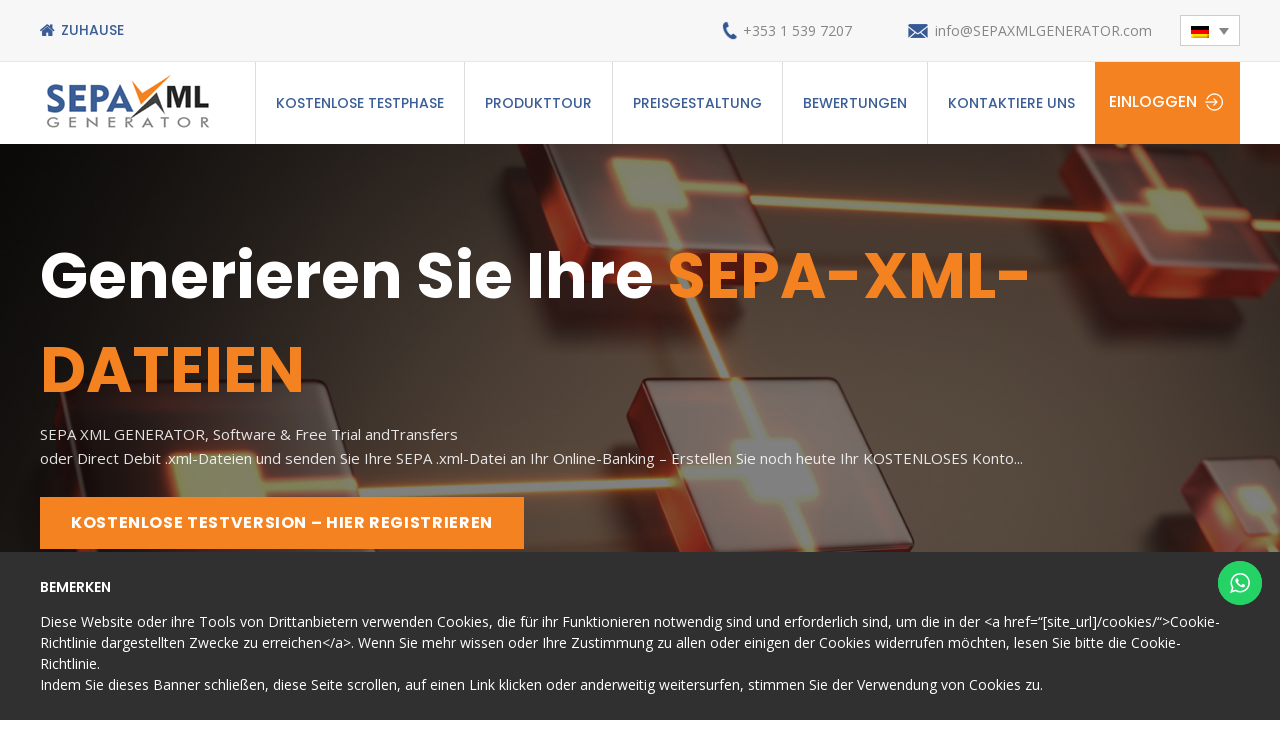

--- FILE ---
content_type: text/html; charset=UTF-8
request_url: https://www.sepaxmlgenerator.com/de/blog/online-sepa-xml-generator-freeware-editor-und-kostenlose-testversion/
body_size: 18451
content:
<!DOCTYPE html>

<html class="no-js" lang="de-DE">

	<head>

		<meta charset="UTF-8">
		<meta name="viewport" content="width=device-width, initial-scale=1.0" >
		
		<!--favicon-->
		<link rel="shortcut icon" href="https://www.sepaxmlgenerator.com/wp-content/themes/Sepaxmlgenerator/images/favicon.ico" type="image/x-icon">

		<!--css-->
		<link rel="profile" href="https://gmpg.org/xfn/11">
		<link rel="stylesheet" type="text/css" href="https://www.sepaxmlgenerator.com/wp-content/themes/Sepaxmlgenerator/css/owl.carousel.min.css">
		<link rel="stylesheet" type="text/css" href="https://www.sepaxmlgenerator.com/wp-content/themes/Sepaxmlgenerator/css/animate.min.css">
		<link rel="stylesheet" type="text/css" href="https://www.sepaxmlgenerator.com/wp-content/themes/Sepaxmlgenerator/css/jquery.mmenu.all.css">
		<link rel="stylesheet" type="text/css" href="https://www.sepaxmlgenerator.com/wp-content/themes/Sepaxmlgenerator/css/mburger.css">
		<link rel="stylesheet" type="text/css" href="https://www.sepaxmlgenerator.com/wp-content/themes/Sepaxmlgenerator/css/style.css?var=2.6">
		
		<!--[if lt IE 9]>
			<script type="text/javascript" src="https://www.sepaxmlgenerator.com/wp-content/themes/Sepaxmlgenerator/js/html5shiv.min.js"></script>
			<script type="text/javascript" src="https://www.sepaxmlgenerator.com/wp-content/themes/Sepaxmlgenerator/js/css3-mediaqueries.min.js"></script>    
		<![endif]-->
		
		<!--fonts-->
		<link href="https://fonts.googleapis.com/css?family=Poppins:300,400,400i,500,600,700,700i,800,900&display=swap" rel="stylesheet">
		<link href="https://fonts.googleapis.com/css?family=Open+Sans:300,400,400i,600,600i,700,800&display=swap" rel="stylesheet">
		
		<meta name='robots' content='index, follow, max-image-preview:large, max-snippet:-1, max-video-preview:-1' />
<!-- Google Tag Manager -->
<script>(function(w,d,s,l,i){w[l]=w[l]||[];w[l].push({'gtm.start':
new Date().getTime(),event:'gtm.js'});var f=d.getElementsByTagName(s)[0],
j=d.createElement(s),dl=l!='dataLayer'?'&l='+l:'';j.async=true;j.src=
'https://www.googletagmanager.com/gtm.js?id='+i+dl;f.parentNode.insertBefore(j,f);
})(window,document,'script','dataLayer','GTM-5TVG4QS');</script>
<!-- End Google Tag Manager -->
		
	<!-- This site is optimized with the Yoast SEO plugin v26.6 - https://yoast.com/wordpress/plugins/seo/ -->
	<title>Kostenlose SEPA-XML-Generator-Testversion, Freeware-Editor und Warum SEPA-XML-Generator</title>
	<meta name="description" content="Kostenlose Testversion des SEPA-XML-Generators, Freeware-Editor und Warum der SEPA-XML-Generator - Warum ist der SEPA-XML-Generator wichtig?" />
	<link rel="canonical" href="https://www.sepaxmlgenerator.com/de/blog/online-sepa-xml-generator-freeware-editor-und-kostenlose-testversion/" />
	<meta property="og:locale" content="de_DE" />
	<meta property="og:type" content="article" />
	<meta property="og:title" content="Kostenlose SEPA-XML-Generator-Testversion, Freeware-Editor und Warum SEPA-XML-Generator" />
	<meta property="og:description" content="Kostenlose Testversion des SEPA-XML-Generators, Freeware-Editor und Warum der SEPA-XML-Generator - Warum ist der SEPA-XML-Generator wichtig?" />
	<meta property="og:url" content="https://www.sepaxmlgenerator.com/de/blog/online-sepa-xml-generator-freeware-editor-und-kostenlose-testversion/" />
	<meta property="og:site_name" content="SEPA XML GENERATOR" />
	<meta property="article:published_time" content="2022-03-09T21:08:02+00:00" />
	<meta property="article:modified_time" content="2022-03-31T11:31:31+00:00" />
	<meta property="og:image" content="https://www.sepaxmlgenerator.com/wp-content/uploads/2020/02/XML-SEPA.png" />
	<meta property="og:image:width" content="373" />
	<meta property="og:image:height" content="135" />
	<meta property="og:image:type" content="image/png" />
	<meta name="author" content="SEPA XML GENERATOR" />
	<meta name="twitter:card" content="summary_large_image" />
	<meta name="twitter:label1" content="Verfasst von" />
	<meta name="twitter:data1" content="SEPA XML GENERATOR" />
	<meta name="twitter:label2" content="Geschätzte Lesezeit" />
	<meta name="twitter:data2" content="3 Minuten" />
	<script type="application/ld+json" class="yoast-schema-graph">{"@context":"https://schema.org","@graph":[{"@type":"WebPage","@id":"https://www.sepaxmlgenerator.com/de/blog/online-sepa-xml-generator-freeware-editor-und-kostenlose-testversion/","url":"https://www.sepaxmlgenerator.com/de/blog/online-sepa-xml-generator-freeware-editor-und-kostenlose-testversion/","name":"Kostenlose SEPA-XML-Generator-Testversion, Freeware-Editor und Warum SEPA-XML-Generator","isPartOf":{"@id":"https://www.sepaxmlgenerator.com/de/#website"},"primaryImageOfPage":{"@id":"https://www.sepaxmlgenerator.com/de/blog/online-sepa-xml-generator-freeware-editor-und-kostenlose-testversion/#primaryimage"},"image":{"@id":"https://www.sepaxmlgenerator.com/de/blog/online-sepa-xml-generator-freeware-editor-und-kostenlose-testversion/#primaryimage"},"thumbnailUrl":"https://www.sepaxmlgenerator.com/wp-content/uploads/2020/02/XML-SEPA.png","datePublished":"2022-03-09T21:08:02+00:00","dateModified":"2022-03-31T11:31:31+00:00","author":{"@id":"https://www.sepaxmlgenerator.com/de/#/schema/person/731a6aa4e0d4b8badea6d9268663edda"},"description":"Kostenlose Testversion des SEPA-XML-Generators, Freeware-Editor und Warum der SEPA-XML-Generator - Warum ist der SEPA-XML-Generator wichtig?","breadcrumb":{"@id":"https://www.sepaxmlgenerator.com/de/blog/online-sepa-xml-generator-freeware-editor-und-kostenlose-testversion/#breadcrumb"},"inLanguage":"de","potentialAction":[{"@type":"ReadAction","target":["https://www.sepaxmlgenerator.com/de/blog/online-sepa-xml-generator-freeware-editor-und-kostenlose-testversion/"]}]},{"@type":"ImageObject","inLanguage":"de","@id":"https://www.sepaxmlgenerator.com/de/blog/online-sepa-xml-generator-freeware-editor-und-kostenlose-testversion/#primaryimage","url":"https://www.sepaxmlgenerator.com/wp-content/uploads/2020/02/XML-SEPA.png","contentUrl":"https://www.sepaxmlgenerator.com/wp-content/uploads/2020/02/XML-SEPA.png","width":373,"height":135},{"@type":"BreadcrumbList","@id":"https://www.sepaxmlgenerator.com/de/blog/online-sepa-xml-generator-freeware-editor-und-kostenlose-testversion/#breadcrumb","itemListElement":[{"@type":"ListItem","position":1,"name":"Home","item":"https://www.sepaxmlgenerator.com/de/startseite/"},{"@type":"ListItem","position":2,"name":"Alle Neuigkeiten zum SEPA XML GENERATOR anzeigen","item":"https://www.sepaxmlgenerator.com/de/alle-neuigkeiten-zum-sepa-xml-generator-anzeigen/"},{"@type":"ListItem","position":3,"name":"Online-SEPA-XML-GENERATOR &#8211; Freeware-Editor und kostenlose Testversion&#8230;"}]},{"@type":"WebSite","@id":"https://www.sepaxmlgenerator.com/de/#website","url":"https://www.sepaxmlgenerator.com/de/","name":"SEPA XML GENERATOR","description":"","potentialAction":[{"@type":"SearchAction","target":{"@type":"EntryPoint","urlTemplate":"https://www.sepaxmlgenerator.com/de/?s={search_term_string}"},"query-input":{"@type":"PropertyValueSpecification","valueRequired":true,"valueName":"search_term_string"}}],"inLanguage":"de"},{"@type":"Person","@id":"https://www.sepaxmlgenerator.com/de/#/schema/person/731a6aa4e0d4b8badea6d9268663edda","name":"SEPA XML GENERATOR","image":{"@type":"ImageObject","inLanguage":"de","@id":"https://www.sepaxmlgenerator.com/de/#/schema/person/image/","url":"https://secure.gravatar.com/avatar/d58eec3cb8427c7acf76471699db7afd4782f3d5e3b78b5993f8ffc0a7a74a78?s=96&d=mm&r=g","contentUrl":"https://secure.gravatar.com/avatar/d58eec3cb8427c7acf76471699db7afd4782f3d5e3b78b5993f8ffc0a7a74a78?s=96&d=mm&r=g","caption":"SEPA XML GENERATOR"},"url":"https://www.sepaxmlgenerator.com/de/blog/author/sepa-xml-generator/"}]}</script>
	<!-- / Yoast SEO plugin. -->


<link rel='dns-prefetch' href='//www.googletagmanager.com' />
<link rel="alternate" type="application/rss+xml" title="SEPA XML GENERATOR &raquo; Feed" href="https://www.sepaxmlgenerator.com/de/feed/" />
<link rel="alternate" type="application/rss+xml" title="SEPA XML GENERATOR &raquo; Kommentar-Feed" href="https://www.sepaxmlgenerator.com/de/comments/feed/" />
<link rel="alternate" title="oEmbed (JSON)" type="application/json+oembed" href="https://www.sepaxmlgenerator.com/de/wp-json/oembed/1.0/embed?url=https%3A%2F%2Fwww.sepaxmlgenerator.com%2Fde%2Fblog%2Fonline-sepa-xml-generator-freeware-editor-und-kostenlose-testversion%2F" />
<link rel="alternate" title="oEmbed (XML)" type="text/xml+oembed" href="https://www.sepaxmlgenerator.com/de/wp-json/oembed/1.0/embed?url=https%3A%2F%2Fwww.sepaxmlgenerator.com%2Fde%2Fblog%2Fonline-sepa-xml-generator-freeware-editor-und-kostenlose-testversion%2F&#038;format=xml" />
<style id='wp-img-auto-sizes-contain-inline-css'>
img:is([sizes=auto i],[sizes^="auto," i]){contain-intrinsic-size:3000px 1500px}
/*# sourceURL=wp-img-auto-sizes-contain-inline-css */
</style>
<link rel='stylesheet' id='ht_ctc_main_css-css' href='https://www.sepaxmlgenerator.com/wp-content/plugins/click-to-chat-for-whatsapp/new/inc/assets/css/main.css?ver=4.35' media='all' />
<style id='wp-emoji-styles-inline-css'>

	img.wp-smiley, img.emoji {
		display: inline !important;
		border: none !important;
		box-shadow: none !important;
		height: 1em !important;
		width: 1em !important;
		margin: 0 0.07em !important;
		vertical-align: -0.1em !important;
		background: none !important;
		padding: 0 !important;
	}
/*# sourceURL=wp-emoji-styles-inline-css */
</style>
<link rel='stylesheet' id='wp-block-library-css' href='https://www.sepaxmlgenerator.com/wp-includes/css/dist/block-library/style.min.css?ver=6.9' media='all' />
<style id='global-styles-inline-css'>
:root{--wp--preset--aspect-ratio--square: 1;--wp--preset--aspect-ratio--4-3: 4/3;--wp--preset--aspect-ratio--3-4: 3/4;--wp--preset--aspect-ratio--3-2: 3/2;--wp--preset--aspect-ratio--2-3: 2/3;--wp--preset--aspect-ratio--16-9: 16/9;--wp--preset--aspect-ratio--9-16: 9/16;--wp--preset--color--black: #000000;--wp--preset--color--cyan-bluish-gray: #abb8c3;--wp--preset--color--white: #ffffff;--wp--preset--color--pale-pink: #f78da7;--wp--preset--color--vivid-red: #cf2e2e;--wp--preset--color--luminous-vivid-orange: #ff6900;--wp--preset--color--luminous-vivid-amber: #fcb900;--wp--preset--color--light-green-cyan: #7bdcb5;--wp--preset--color--vivid-green-cyan: #00d084;--wp--preset--color--pale-cyan-blue: #8ed1fc;--wp--preset--color--vivid-cyan-blue: #0693e3;--wp--preset--color--vivid-purple: #9b51e0;--wp--preset--color--accent: #cd2653;--wp--preset--color--primary: #000000;--wp--preset--color--secondary: #6d6d6d;--wp--preset--color--subtle-background: #dcd7ca;--wp--preset--color--background: #f5efe0;--wp--preset--gradient--vivid-cyan-blue-to-vivid-purple: linear-gradient(135deg,rgb(6,147,227) 0%,rgb(155,81,224) 100%);--wp--preset--gradient--light-green-cyan-to-vivid-green-cyan: linear-gradient(135deg,rgb(122,220,180) 0%,rgb(0,208,130) 100%);--wp--preset--gradient--luminous-vivid-amber-to-luminous-vivid-orange: linear-gradient(135deg,rgb(252,185,0) 0%,rgb(255,105,0) 100%);--wp--preset--gradient--luminous-vivid-orange-to-vivid-red: linear-gradient(135deg,rgb(255,105,0) 0%,rgb(207,46,46) 100%);--wp--preset--gradient--very-light-gray-to-cyan-bluish-gray: linear-gradient(135deg,rgb(238,238,238) 0%,rgb(169,184,195) 100%);--wp--preset--gradient--cool-to-warm-spectrum: linear-gradient(135deg,rgb(74,234,220) 0%,rgb(151,120,209) 20%,rgb(207,42,186) 40%,rgb(238,44,130) 60%,rgb(251,105,98) 80%,rgb(254,248,76) 100%);--wp--preset--gradient--blush-light-purple: linear-gradient(135deg,rgb(255,206,236) 0%,rgb(152,150,240) 100%);--wp--preset--gradient--blush-bordeaux: linear-gradient(135deg,rgb(254,205,165) 0%,rgb(254,45,45) 50%,rgb(107,0,62) 100%);--wp--preset--gradient--luminous-dusk: linear-gradient(135deg,rgb(255,203,112) 0%,rgb(199,81,192) 50%,rgb(65,88,208) 100%);--wp--preset--gradient--pale-ocean: linear-gradient(135deg,rgb(255,245,203) 0%,rgb(182,227,212) 50%,rgb(51,167,181) 100%);--wp--preset--gradient--electric-grass: linear-gradient(135deg,rgb(202,248,128) 0%,rgb(113,206,126) 100%);--wp--preset--gradient--midnight: linear-gradient(135deg,rgb(2,3,129) 0%,rgb(40,116,252) 100%);--wp--preset--font-size--small: 18px;--wp--preset--font-size--medium: 20px;--wp--preset--font-size--large: 26.25px;--wp--preset--font-size--x-large: 42px;--wp--preset--font-size--normal: 21px;--wp--preset--font-size--larger: 32px;--wp--preset--spacing--20: 0.44rem;--wp--preset--spacing--30: 0.67rem;--wp--preset--spacing--40: 1rem;--wp--preset--spacing--50: 1.5rem;--wp--preset--spacing--60: 2.25rem;--wp--preset--spacing--70: 3.38rem;--wp--preset--spacing--80: 5.06rem;--wp--preset--shadow--natural: 6px 6px 9px rgba(0, 0, 0, 0.2);--wp--preset--shadow--deep: 12px 12px 50px rgba(0, 0, 0, 0.4);--wp--preset--shadow--sharp: 6px 6px 0px rgba(0, 0, 0, 0.2);--wp--preset--shadow--outlined: 6px 6px 0px -3px rgb(255, 255, 255), 6px 6px rgb(0, 0, 0);--wp--preset--shadow--crisp: 6px 6px 0px rgb(0, 0, 0);}:where(.is-layout-flex){gap: 0.5em;}:where(.is-layout-grid){gap: 0.5em;}body .is-layout-flex{display: flex;}.is-layout-flex{flex-wrap: wrap;align-items: center;}.is-layout-flex > :is(*, div){margin: 0;}body .is-layout-grid{display: grid;}.is-layout-grid > :is(*, div){margin: 0;}:where(.wp-block-columns.is-layout-flex){gap: 2em;}:where(.wp-block-columns.is-layout-grid){gap: 2em;}:where(.wp-block-post-template.is-layout-flex){gap: 1.25em;}:where(.wp-block-post-template.is-layout-grid){gap: 1.25em;}.has-black-color{color: var(--wp--preset--color--black) !important;}.has-cyan-bluish-gray-color{color: var(--wp--preset--color--cyan-bluish-gray) !important;}.has-white-color{color: var(--wp--preset--color--white) !important;}.has-pale-pink-color{color: var(--wp--preset--color--pale-pink) !important;}.has-vivid-red-color{color: var(--wp--preset--color--vivid-red) !important;}.has-luminous-vivid-orange-color{color: var(--wp--preset--color--luminous-vivid-orange) !important;}.has-luminous-vivid-amber-color{color: var(--wp--preset--color--luminous-vivid-amber) !important;}.has-light-green-cyan-color{color: var(--wp--preset--color--light-green-cyan) !important;}.has-vivid-green-cyan-color{color: var(--wp--preset--color--vivid-green-cyan) !important;}.has-pale-cyan-blue-color{color: var(--wp--preset--color--pale-cyan-blue) !important;}.has-vivid-cyan-blue-color{color: var(--wp--preset--color--vivid-cyan-blue) !important;}.has-vivid-purple-color{color: var(--wp--preset--color--vivid-purple) !important;}.has-black-background-color{background-color: var(--wp--preset--color--black) !important;}.has-cyan-bluish-gray-background-color{background-color: var(--wp--preset--color--cyan-bluish-gray) !important;}.has-white-background-color{background-color: var(--wp--preset--color--white) !important;}.has-pale-pink-background-color{background-color: var(--wp--preset--color--pale-pink) !important;}.has-vivid-red-background-color{background-color: var(--wp--preset--color--vivid-red) !important;}.has-luminous-vivid-orange-background-color{background-color: var(--wp--preset--color--luminous-vivid-orange) !important;}.has-luminous-vivid-amber-background-color{background-color: var(--wp--preset--color--luminous-vivid-amber) !important;}.has-light-green-cyan-background-color{background-color: var(--wp--preset--color--light-green-cyan) !important;}.has-vivid-green-cyan-background-color{background-color: var(--wp--preset--color--vivid-green-cyan) !important;}.has-pale-cyan-blue-background-color{background-color: var(--wp--preset--color--pale-cyan-blue) !important;}.has-vivid-cyan-blue-background-color{background-color: var(--wp--preset--color--vivid-cyan-blue) !important;}.has-vivid-purple-background-color{background-color: var(--wp--preset--color--vivid-purple) !important;}.has-black-border-color{border-color: var(--wp--preset--color--black) !important;}.has-cyan-bluish-gray-border-color{border-color: var(--wp--preset--color--cyan-bluish-gray) !important;}.has-white-border-color{border-color: var(--wp--preset--color--white) !important;}.has-pale-pink-border-color{border-color: var(--wp--preset--color--pale-pink) !important;}.has-vivid-red-border-color{border-color: var(--wp--preset--color--vivid-red) !important;}.has-luminous-vivid-orange-border-color{border-color: var(--wp--preset--color--luminous-vivid-orange) !important;}.has-luminous-vivid-amber-border-color{border-color: var(--wp--preset--color--luminous-vivid-amber) !important;}.has-light-green-cyan-border-color{border-color: var(--wp--preset--color--light-green-cyan) !important;}.has-vivid-green-cyan-border-color{border-color: var(--wp--preset--color--vivid-green-cyan) !important;}.has-pale-cyan-blue-border-color{border-color: var(--wp--preset--color--pale-cyan-blue) !important;}.has-vivid-cyan-blue-border-color{border-color: var(--wp--preset--color--vivid-cyan-blue) !important;}.has-vivid-purple-border-color{border-color: var(--wp--preset--color--vivid-purple) !important;}.has-vivid-cyan-blue-to-vivid-purple-gradient-background{background: var(--wp--preset--gradient--vivid-cyan-blue-to-vivid-purple) !important;}.has-light-green-cyan-to-vivid-green-cyan-gradient-background{background: var(--wp--preset--gradient--light-green-cyan-to-vivid-green-cyan) !important;}.has-luminous-vivid-amber-to-luminous-vivid-orange-gradient-background{background: var(--wp--preset--gradient--luminous-vivid-amber-to-luminous-vivid-orange) !important;}.has-luminous-vivid-orange-to-vivid-red-gradient-background{background: var(--wp--preset--gradient--luminous-vivid-orange-to-vivid-red) !important;}.has-very-light-gray-to-cyan-bluish-gray-gradient-background{background: var(--wp--preset--gradient--very-light-gray-to-cyan-bluish-gray) !important;}.has-cool-to-warm-spectrum-gradient-background{background: var(--wp--preset--gradient--cool-to-warm-spectrum) !important;}.has-blush-light-purple-gradient-background{background: var(--wp--preset--gradient--blush-light-purple) !important;}.has-blush-bordeaux-gradient-background{background: var(--wp--preset--gradient--blush-bordeaux) !important;}.has-luminous-dusk-gradient-background{background: var(--wp--preset--gradient--luminous-dusk) !important;}.has-pale-ocean-gradient-background{background: var(--wp--preset--gradient--pale-ocean) !important;}.has-electric-grass-gradient-background{background: var(--wp--preset--gradient--electric-grass) !important;}.has-midnight-gradient-background{background: var(--wp--preset--gradient--midnight) !important;}.has-small-font-size{font-size: var(--wp--preset--font-size--small) !important;}.has-medium-font-size{font-size: var(--wp--preset--font-size--medium) !important;}.has-large-font-size{font-size: var(--wp--preset--font-size--large) !important;}.has-x-large-font-size{font-size: var(--wp--preset--font-size--x-large) !important;}
/*# sourceURL=global-styles-inline-css */
</style>

<style id='classic-theme-styles-inline-css'>
/*! This file is auto-generated */
.wp-block-button__link{color:#fff;background-color:#32373c;border-radius:9999px;box-shadow:none;text-decoration:none;padding:calc(.667em + 2px) calc(1.333em + 2px);font-size:1.125em}.wp-block-file__button{background:#32373c;color:#fff;text-decoration:none}
/*# sourceURL=/wp-includes/css/classic-themes.min.css */
</style>
<link rel='stylesheet' id='contact-form-7-css' href='https://www.sepaxmlgenerator.com/wp-content/plugins/contact-form-7/includes/css/styles.css?ver=6.1.4' media='all' />
<link rel='stylesheet' id='stripe-handler-ng-style-css' href='https://www.sepaxmlgenerator.com/wp-content/plugins/stripe-payments/public/assets/css/public.css?ver=2.0.96' media='all' />
<link rel='stylesheet' id='wpml-legacy-dropdown-click-0-css' href='https://www.sepaxmlgenerator.com/wp-content/plugins/sitepress-multilingual-cms/templates/language-switchers/legacy-dropdown-click/style.min.css?ver=1' media='all' />
<link rel='stylesheet' id='twentytwenty-style-css' href='https://www.sepaxmlgenerator.com/wp-content/themes/Sepaxmlgenerator/style.css?ver=1.0' media='all' />
<style id='twentytwenty-style-inline-css'>
.color-accent,.color-accent-hover:hover,.color-accent-hover:focus,:root .has-accent-color,.has-drop-cap:not(:focus):first-letter,.wp-block-button.is-style-outline,a { color: #cd2653; }blockquote,.border-color-accent,.border-color-accent-hover:hover,.border-color-accent-hover:focus { border-color: #cd2653; }button:not(.toggle),.button,.faux-button,.wp-block-button__link,.wp-block-file .wp-block-file__button,input[type="button"],input[type="reset"],input[type="submit"],.bg-accent,.bg-accent-hover:hover,.bg-accent-hover:focus,:root .has-accent-background-color,.comment-reply-link { background-color: #cd2653; }.fill-children-accent,.fill-children-accent * { fill: #cd2653; }body,.entry-title a,:root .has-primary-color { color: #000000; }:root .has-primary-background-color { background-color: #000000; }cite,figcaption,.wp-caption-text,.post-meta,.entry-content .wp-block-archives li,.entry-content .wp-block-categories li,.entry-content .wp-block-latest-posts li,.wp-block-latest-comments__comment-date,.wp-block-latest-posts__post-date,.wp-block-embed figcaption,.wp-block-image figcaption,.wp-block-pullquote cite,.comment-metadata,.comment-respond .comment-notes,.comment-respond .logged-in-as,.pagination .dots,.entry-content hr:not(.has-background),hr.styled-separator,:root .has-secondary-color { color: #6d6d6d; }:root .has-secondary-background-color { background-color: #6d6d6d; }pre,fieldset,input,textarea,table,table *,hr { border-color: #dcd7ca; }caption,code,code,kbd,samp,.wp-block-table.is-style-stripes tbody tr:nth-child(odd),:root .has-subtle-background-background-color { background-color: #dcd7ca; }.wp-block-table.is-style-stripes { border-bottom-color: #dcd7ca; }.wp-block-latest-posts.is-grid li { border-top-color: #dcd7ca; }:root .has-subtle-background-color { color: #dcd7ca; }body:not(.overlay-header) .primary-menu > li > a,body:not(.overlay-header) .primary-menu > li > .icon,.modal-menu a,.footer-menu a, .footer-widgets a,#site-footer .wp-block-button.is-style-outline,.wp-block-pullquote:before,.singular:not(.overlay-header) .entry-header a,.archive-header a,.header-footer-group .color-accent,.header-footer-group .color-accent-hover:hover { color: #cd2653; }.social-icons a,#site-footer button:not(.toggle),#site-footer .button,#site-footer .faux-button,#site-footer .wp-block-button__link,#site-footer .wp-block-file__button,#site-footer input[type="button"],#site-footer input[type="reset"],#site-footer input[type="submit"] { background-color: #cd2653; }.header-footer-group,body:not(.overlay-header) #site-header .toggle,.menu-modal .toggle { color: #000000; }body:not(.overlay-header) .primary-menu ul { background-color: #000000; }body:not(.overlay-header) .primary-menu > li > ul:after { border-bottom-color: #000000; }body:not(.overlay-header) .primary-menu ul ul:after { border-left-color: #000000; }.site-description,body:not(.overlay-header) .toggle-inner .toggle-text,.widget .post-date,.widget .rss-date,.widget_archive li,.widget_categories li,.widget cite,.widget_pages li,.widget_meta li,.widget_nav_menu li,.powered-by-wordpress,.to-the-top,.singular .entry-header .post-meta,.singular:not(.overlay-header) .entry-header .post-meta a { color: #6d6d6d; }.header-footer-group pre,.header-footer-group fieldset,.header-footer-group input,.header-footer-group textarea,.header-footer-group table,.header-footer-group table *,.footer-nav-widgets-wrapper,#site-footer,.menu-modal nav *,.footer-widgets-outer-wrapper,.footer-top { border-color: #dcd7ca; }.header-footer-group table caption,body:not(.overlay-header) .header-inner .toggle-wrapper::before { background-color: #dcd7ca; }
/*# sourceURL=twentytwenty-style-inline-css */
</style>
<link rel='stylesheet' id='twentytwenty-print-style-css' href='https://www.sepaxmlgenerator.com/wp-content/themes/Sepaxmlgenerator/print.css?ver=1.0' media='print' />
<script id="wpml-cookie-js-extra">
var wpml_cookies = {"wp-wpml_current_language":{"value":"de","expires":1,"path":"/"}};
var wpml_cookies = {"wp-wpml_current_language":{"value":"de","expires":1,"path":"/"}};
//# sourceURL=wpml-cookie-js-extra
</script>
<script src="https://www.sepaxmlgenerator.com/wp-content/plugins/sitepress-multilingual-cms/res/js/cookies/language-cookie.js?ver=486900" id="wpml-cookie-js" defer data-wp-strategy="defer"></script>
<script src="https://www.sepaxmlgenerator.com/wp-includes/js/jquery/jquery.min.js?ver=3.7.1" id="jquery-core-js"></script>
<script src="https://www.sepaxmlgenerator.com/wp-includes/js/jquery/jquery-migrate.min.js?ver=3.4.1" id="jquery-migrate-js"></script>
<script src="https://www.googletagmanager.com/gtag/js?id&amp;ver=6.9" id="wk-analytics-script-js"></script>
<script id="wk-analytics-script-js-after">
function shouldTrack(){
var trackLoggedIn = false;
var loggedIn = false;
if(!loggedIn){
return true;
} else if( trackLoggedIn ) {
return true;
}
return false;
}
function hasWKGoogleAnalyticsCookie() {
return (new RegExp('wp_wk_ga_untrack_' + document.location.hostname)).test(document.cookie);
}
if (!hasWKGoogleAnalyticsCookie() && shouldTrack()) {
//Google Analytics
window.dataLayer = window.dataLayer || [];
function gtag(){dataLayer.push(arguments);}
gtag('js', new Date());
gtag('config', '', { 'anonymize_ip': true });
}

//# sourceURL=wk-analytics-script-js-after
</script>
<script src="https://www.sepaxmlgenerator.com/wp-content/plugins/sitepress-multilingual-cms/templates/language-switchers/legacy-dropdown-click/script.min.js?ver=1" id="wpml-legacy-dropdown-click-0-js"></script>
<script src="https://www.sepaxmlgenerator.com/wp-content/themes/Sepaxmlgenerator/assets/js/index.js?ver=1.0" id="twentytwenty-js-js" async></script>
<link rel="https://api.w.org/" href="https://www.sepaxmlgenerator.com/de/wp-json/" /><link rel="alternate" title="JSON" type="application/json" href="https://www.sepaxmlgenerator.com/de/wp-json/wp/v2/posts/812" /><link rel="EditURI" type="application/rsd+xml" title="RSD" href="https://www.sepaxmlgenerator.com/xmlrpc.php?rsd" />
<meta name="generator" content="WordPress 6.9" />
<link rel='shortlink' href='https://www.sepaxmlgenerator.com/de/?p=812' />
<meta name="generator" content="WPML ver:4.8.6 stt:1,4,3,13,27,40,66,2;" />
	<script>document.documentElement.className = document.documentElement.className.replace( 'no-js', 'js' );</script>
	<style>.recentcomments a{display:inline !important;padding:0 !important;margin:0 !important;}</style>		<style id="wp-custom-css">
			/* 12-12-2024 */
.account-package span.wpcf7-form-control-wrap input {
    background-image: url(../../../wp-content/uploads/2024/12/bank.png);
    background-position: 10px 11px;
}

.account-package {
    margin-top: 30px;
}		</style>
				<!-- Global site tag (gtag.js) - Google Analytics -->
		<script async src="https://www.googletagmanager.com/gtag/js?id=UA-152876147-1"></script>
		<script>
		  window.dataLayer = window.dataLayer || [];
		  function gtag(){dataLayer.push(arguments);}
		  gtag('js', new Date());

		  gtag('config', 'UA-152876147-1');
		</script>	
		<!-- Global site tag (gtag.js) - Google Analytics -->
		<script async src=https://www.googletagmanager.com/gtag/js?id=UA-56493510-45></script>
		<script>
		window.dataLayer = window.dataLayer || [];
		function gtag(){dataLayer.push(arguments);}
		gtag('js', new Date());
		gtag('config', 'UA-56493510-45');
		</script>
	</head>

	<body class="wp-singular post-template-default single single-post postid-812 single-format-standard wp-theme-Sepaxmlgenerator singular enable-search-modal has-post-thumbnail has-single-pagination showing-comments show-avatars footer-top-visible" id="de">
			<div class="wrapper">
				<header class="header">
						<div class="header-top">						
							<div class="container">
								<div class="header-top-inner">
								<div class="Home">
									<ul>
										<li>
																					<a href="https://www.sepaxmlgenerator.com/de/">Zuhause</a>
										</li>	
									</ul>
								</div>
								<ul>
									<li class="phone"><a href="tel:+35315397207">+353 1 539 7207</a></li>
									<li class="mail"><a href="mailto:info@SEPAXMLGENERATOR.com">info@SEPAXMLGENERATOR.com</a></li>
									<li class="wpmltranslater">
<div class="wpml-ls-statics-shortcode_actions wpml-ls wpml-ls-legacy-dropdown-click js-wpml-ls-legacy-dropdown-click">
	<ul role="menu">

		<li class="wpml-ls-slot-shortcode_actions wpml-ls-item wpml-ls-item-de wpml-ls-current-language wpml-ls-item-legacy-dropdown-click" role="none">

			<a href="#" class="js-wpml-ls-item-toggle wpml-ls-item-toggle" role="menuitem" title="Zu Deutsch wechseln">
                                                    <img
            class="wpml-ls-flag"
            src="https://www.sepaxmlgenerator.com/wp-content/plugins/sitepress-multilingual-cms/res/flags/de.png"
            alt="Deutsch"
            width=18
            height=12
    /></a>

			<ul class="js-wpml-ls-sub-menu wpml-ls-sub-menu" role="menu">
				
					<li class="wpml-ls-slot-shortcode_actions wpml-ls-item wpml-ls-item-en wpml-ls-first-item" role="none">
						<a href="https://www.sepaxmlgenerator.com/blog/freeware-editor-free-trial-and-why-sepa-xml-generator/" class="wpml-ls-link" role="menuitem" aria-label="Zu Englisch wechseln" title="Zu Englisch wechseln">
                                                                <img
            class="wpml-ls-flag"
            src="https://www.sepaxmlgenerator.com/wp-content/plugins/sitepress-multilingual-cms/res/flags/en.png"
            alt="Englisch"
            width=18
            height=12
    /></a>
					</li>

				
					<li class="wpml-ls-slot-shortcode_actions wpml-ls-item wpml-ls-item-fr" role="none">
						<a href="https://www.sepaxmlgenerator.com/fr/blog/generateur-xml-sepa-en-ligne-editeur-de-logiciels-gratuits-et-essai-gratuit/" class="wpml-ls-link" role="menuitem" aria-label="Zu Französisch wechseln" title="Zu Französisch wechseln">
                                                                <img
            class="wpml-ls-flag"
            src="https://www.sepaxmlgenerator.com/wp-content/plugins/sitepress-multilingual-cms/res/flags/fr.png"
            alt="Französisch"
            width=18
            height=12
    /></a>
					</li>

				
					<li class="wpml-ls-slot-shortcode_actions wpml-ls-item wpml-ls-item-it" role="none">
						<a href="https://www.sepaxmlgenerator.com/it/blog/online-sepa-xml-generator-editore-freeware-e-versione-di-prova-gratuita/" class="wpml-ls-link" role="menuitem" aria-label="Zu Italienisch wechseln" title="Zu Italienisch wechseln">
                                                                <img
            class="wpml-ls-flag"
            src="https://www.sepaxmlgenerator.com/wp-content/plugins/sitepress-multilingual-cms/res/flags/it.png"
            alt="Italienisch"
            width=18
            height=12
    /></a>
					</li>

				
					<li class="wpml-ls-slot-shortcode_actions wpml-ls-item wpml-ls-item-el" role="none">
						<a href="https://www.sepaxmlgenerator.com/el/blog/online-sepa-xml-generator-%ce%b4%cf%89%cf%81%ce%b5%ce%ac%ce%bd-%ce%b5%cf%80%ce%b5%ce%be%ce%b5%cf%81%ce%b3%ce%b1%cf%83%cf%84%ce%ae%cf%82-%ce%ba%ce%b1%ce%b9-%ce%b4%cf%89%cf%81%ce%b5%ce%ac%ce%bd-%ce%b4/" class="wpml-ls-link" role="menuitem" aria-label="Zu Griechisch wechseln" title="Zu Griechisch wechseln">
                                                                <img
            class="wpml-ls-flag"
            src="https://www.sepaxmlgenerator.com/wp-content/plugins/sitepress-multilingual-cms/res/flags/el.png"
            alt="Griechisch"
            width=18
            height=12
    /></a>
					</li>

				
					<li class="wpml-ls-slot-shortcode_actions wpml-ls-item wpml-ls-item-pl" role="none">
						<a href="https://www.sepaxmlgenerator.com/pl/blog/online-sepa-xml-generator-freeware-editor-und-kostenlose-testversion/" class="wpml-ls-link" role="menuitem" aria-label="Zu Polnisch wechseln" title="Zu Polnisch wechseln">
                                                                <img
            class="wpml-ls-flag"
            src="https://www.sepaxmlgenerator.com/wp-content/plugins/sitepress-multilingual-cms/res/flags/pl.png"
            alt="Polnisch"
            width=18
            height=12
    /></a>
					</li>

				
					<li class="wpml-ls-slot-shortcode_actions wpml-ls-item wpml-ls-item-es" role="none">
						<a href="https://www.sepaxmlgenerator.com/es/blog/online-sepa-xml-generator-freeware-editor-und-kostenlose-testversion/" class="wpml-ls-link" role="menuitem" aria-label="Zu Spanisch wechseln" title="Zu Spanisch wechseln">
                                                                <img
            class="wpml-ls-flag"
            src="https://www.sepaxmlgenerator.com/wp-content/plugins/sitepress-multilingual-cms/res/flags/es.png"
            alt="Spanisch"
            width=18
            height=12
    /></a>
					</li>

				
					<li class="wpml-ls-slot-shortcode_actions wpml-ls-item wpml-ls-item-pt wpml-ls-last-item" role="none">
						<a href="https://www.sepaxmlgenerator.com/pt/blog/sepa-xml-generator-on-line-editor-de-freeware-e-avaliacao-gratuita/" class="wpml-ls-link" role="menuitem" aria-label="Zu Portugiesisch, Portugal wechseln" title="Zu Portugiesisch, Portugal wechseln">
                                                                <img
            class="wpml-ls-flag"
            src="https://www.sepaxmlgenerator.com/wp-content/uploads/flags/pt-pt.png"
            alt="Portugiesisch, Portugal"
            width=18
            height=12
    /></a>
					</li>

							</ul>

		</li>

	</ul>
</div>
</li>
								</ul>
							 </div>		
							</div>
						</div>
						<div class="header-bottom">							
							<div class="container">								
							  <div class="header-bottom-inner">
								<!-- Responsiver Nav START -->
								<div class="responsive-nav">
									<a class="menu-btn" href="#menu"></a>							
									<nav id="menu">
											<div class="menu-top-menu-german-container"><ul id="menu-top-menu-german" class="menu"><li id="menu-item-880" class="menu-item menu-item-type-custom menu-item-object-custom menu-item-880"><a href="https://www.sepaxmlgenerator.com/de/registrieren-sie-sich-fuer-ein-kostenloses-sepa-xmlgenerator-test-heute/#contact">Kostenlose Testphase</a></li>
<li id="menu-item-881" class="menu-item menu-item-type-post_type menu-item-object-page menu-item-881"><a href="https://www.sepaxmlgenerator.com/de/produkttour/">Produkttour</a></li>
<li id="menu-item-882" class="menu-item menu-item-type-post_type menu-item-object-page menu-item-882"><a href="https://www.sepaxmlgenerator.com/de/preisgestaltung/">Preisgestaltung</a></li>
<li id="menu-item-884" class="menu-item menu-item-type-post_type menu-item-object-page menu-item-884"><a href="https://www.sepaxmlgenerator.com/de/bewertungen/">Bewertungen</a></li>
<li id="menu-item-885" class="menu-item menu-item-type-custom menu-item-object-custom menu-item-885"><a href="https://www.sepaxmlgenerator.com/de/registrieren-sie-sich-fuer-ein-kostenloses-sepa-xmlgenerator-test-heute/#contact">Kontaktiere uns</a></li>
</ul></div>									</nav>
								</div>
								<!-- Responsiver Nav END -->								
								<div class="left">
									<div class="logo">
										<a href="https://www.sepaxmlgenerator.com/de/">
																									<img src="https://www.sepaxmlgenerator.com/wp-content/uploads/2020/01/logo.png" alt="" title="SEPA XML GENERATOR Logo" />
																					</a>
									</div>
								</div>								
								<a href="https://sepa-xml.sepaxmlgenerator.com" class="button login DM" target="_blank">Einloggen</a>
								<div class="right">
									<nav>
										<div class="menu-top-menu-german-container"><ul id="menu-top-menu-german-1" class="menu"><li class="menu-item menu-item-type-custom menu-item-object-custom menu-item-880"><a href="https://www.sepaxmlgenerator.com/de/registrieren-sie-sich-fuer-ein-kostenloses-sepa-xmlgenerator-test-heute/#contact">Kostenlose Testphase</a></li>
<li class="menu-item menu-item-type-post_type menu-item-object-page menu-item-881"><a href="https://www.sepaxmlgenerator.com/de/produkttour/">Produkttour</a></li>
<li class="menu-item menu-item-type-post_type menu-item-object-page menu-item-882"><a href="https://www.sepaxmlgenerator.com/de/preisgestaltung/">Preisgestaltung</a></li>
<li class="menu-item menu-item-type-post_type menu-item-object-page menu-item-884"><a href="https://www.sepaxmlgenerator.com/de/bewertungen/">Bewertungen</a></li>
<li class="menu-item menu-item-type-custom menu-item-object-custom menu-item-885"><a href="https://www.sepaxmlgenerator.com/de/registrieren-sie-sich-fuer-ein-kostenloses-sepa-xmlgenerator-test-heute/#contact">Kontaktiere uns</a></li>
</ul></div>									
									</nav>
									<a href="https://sepa-xml.sepaxmlgenerator.com" class="button login" target="_blank">Einloggen</a>
								</div>								
							  </div>
							</div>
						</div>
				</header>
<section class="banner-sec inner-banner">
	<div class="home-banner" style="background-image:url(https://www.sepaxmlgenerator.com/wp-content/uploads/2020/01/slider-image1.jpg);">
	   <div class="container">
			<div class="banner-content">
				<div class="BHead">Generieren Sie Ihre <span>SEPA-XML-DATEIEN</span></div>
				<p>SEPA XML GENERATOR, Software &amp; Free Trial andTransfers</br> oder Direct Debit .xml-Dateien und senden Sie Ihre SEPA .xml-Datei an Ihr Online-Banking – Erstellen Sie noch heute Ihr KOSTENLOSES Konto...</p>
				<a href="https://www.sepaxmlgenerator.com/contact-us/#contact" class="button">KOSTENLOSE TESTVERSION – HIER REGISTRIEREN</a>
			</div>
	   </div>
	</div>
</section>
<div class="cms-page blog-detail">	
	<div class="container">	
		<div class="blog-lft">
			<div class="blog-inner">
									
					<div class="blog_description">	
						<div class="blog-det-title">
							<h1>Online-SEPA-XML-GENERATOR &#8211; Freeware-Editor und kostenlose Testversion&#8230;</h1> 
						</div>
						<div class="category">
							Veröffentlicht in<span></span> <a href="https://www.sepaxmlgenerator.com/de/blog/sepa-software-de/">SEPA-Software</a>							<span class="author">
								<span>Von</span>
								SEPA XML GENERATOR							</span>
														</div>
						<div class="blog_date"> 
							<span><div class="date">9/03/2022</div></span>
						</div>							
						<div class="blog_image">
														<figure><img width="373" height="135" src="https://www.sepaxmlgenerator.com/wp-content/uploads/2020/02/XML-SEPA.png" class="attachment-post-thumbnail size-post-thumbnail wp-post-image" alt="" decoding="async" fetchpriority="high" srcset="https://www.sepaxmlgenerator.com/wp-content/uploads/2020/02/XML-SEPA.png 373w, https://www.sepaxmlgenerator.com/wp-content/uploads/2020/02/XML-SEPA-300x109.png 300w" sizes="(max-width: 373px) 100vw, 373px" /></figure>
						</div>								
						<div class="blog-det-content"><p>SEPA-XML-Dateien sind für Geschäftskunden gedacht, um Inlands- und Auslandszahlungsaufträge an ihre Bank zu liefern. Neue und bestehende Geschäftsinhaber haben bestimmte Probleme, wie zum Beispiel: Wozu dienen diese Dateien, wie generieren Sie sie und ist es möglich, diese Dateien automatisch zu generieren? Die Beantwortung dieser Fragen und die Bereitstellung der Tools zur Unterstützung bestimmter Geschäftsfunktionen ist das, was wir hier bei <a href="https://www.sepaxmlgenerator.com/de/" target="_blank" rel="noopener">SEPA XML GENERATOR tun</a> .</p>
<p>Glücklicherweise mit SEPA XML GENERATOR, einer Freeware, die in Ihr Zahlungssystem integriert werden kann, um einfach mehrere SEPA XML-Dateien für Ihre bestehenden Kunden zu generieren.</p>
<p>SEPA XML GENERATOR bietet eine <a href="https://www.sepaxmlgenerator.com/de/registrieren-sie-sich-fuer-ein-kostenloses-sepa-xmlgenerator-test-heute/#contact" target="_blank" rel="noopener">kostenlose 30-Tage-Testversion</a> für neue Benutzer, um sicherzustellen, dass Sie alle Funktionen der Freeware nutzen und die Vorteile sehen können, die sie Ihrem Unternehmen bieten kann.</p>
<p>Aber bevor Sie sich für Ihren kostenlosen SEPA XML GENERATOR anmelden, lassen Sie uns in die Einzelheiten eintauchen, was sowohl SEPA als auch XML sind und wie sie sich auf Ihr Unternehmen beziehen.</p>
<h2><strong>SEPA</strong></h2>
<p>Dieses Akronym steht für <a href="https://www.sepaxmlgenerator.com/de/alles-ueber-sepa/" target="_blank" rel="noopener">Single European Payment Area</a> . Es handelt sich um ein System, das darauf ausgelegt ist, grenzüberschreitende Zahlungen innerhalb der Eurozone und mehreren anderen teilnehmenden Ländern einfach und unkompliziert zu gestalten</p>
<p>SEPA wurde entwickelt, um internationale Zahlungen zwischen Kunden und Unternehmen so einfach wie Inlandszahlungen zu machen.</p>
<p>Sollten Sie innerhalb der Eurozone regelmäßige Kundenzahlungen oder regelmäßige Zahlungen an Ihre Bank usw. tätigen, ist die Nutzung des SEPA-Systems die einfachste und kostengünstigste Möglichkeit, dies zu tun.</p>
<p>Sie können mit diesem System regelmäßige Zahlungen mit Ihrer Bank einrichten und sobald Sie einige wichtige Daten von Ihren Kunden gesammelt haben, können Sie diese auf Ihr Konto anwenden und Ihr Geschäft weiterführen.</p>
<p><img decoding="async" class="alignnone size-medium wp-image-283" src="https://www.sepaxmlgenerator.com/wp-content/uploads/2020/02/SEPA-XML-300x147.jpg" alt="SEPA XML GENERATOR" width="300" height="147" srcset="https://www.sepaxmlgenerator.com/wp-content/uploads/2020/02/SEPA-XML-300x147.jpg 300w, https://www.sepaxmlgenerator.com/wp-content/uploads/2020/02/SEPA-XML.jpg 321w" sizes="(max-width: 300px) 100vw, 300px" /></p>
<h2><strong>XML</strong></h2>
<p>XML-Dateien sind einfach Dateien, die sowohl von Computern als auch von Einzelpersonen gelesen werden können. Das Dateisystem stellt sicher, dass Parteien Transaktionen und die gemeinsam genutzten Informationen sehen können. Diese wird bei Ihrer Bank und im XML-Generatorsystem registriert.</p>
<p><img decoding="async" class="alignnone size-full wp-image-61" src="https://www.sepaxmlgenerator.com/wp-content/uploads/2020/01/our-sepa.png" alt="Free SEPA XML Generator Trial," width="197" height="220"></p>
<h3><strong>Warum ist SEPA XML GENERATOR wichtig?</strong></h3>
<p>Ohne ein intuitives und einfach zu bedienendes System wird der Besitz mehrerer Kunden zu einem mühsamen Prozess der Einreichung und Beantragung bei Ihrer Bank.</p>
<p>Änderungen an Kontodetails, Zahlungsdaten und Kontonamen usw. können ein zeitaufwändiger Verwaltungsvorgang sein.</p>
<p>SEPA XML GENERATOR stellt eine Verbindung mit Ihrem Banksystem her, um ein benutzerfreundliches System bereitzustellen, das bei Bedarf Dateien für Ihre Bank generiert, um sicherzustellen, dass Zahlungen korrekt verarbeitet und erfasst werden.</p>
<h3><strong>Warum den SEPA XML GENERATOR, die kostenlose Online-Testversion und den Freeware-Editor verwenden?</strong></h3>
<p>Unsere benutzerfreundliche Plattform, der automatische Dateigenerator und das intuitive System machen die Beantragung und Eingabe von Kundendaten schnell und einfach.</p>
<p>Verarbeiten Sie Zahlungen, ändern Sie Zahlungsdaten und aktualisieren Sie Ihre Bank an einem Ort.</p>
<p>SEPA XML GENERATOR bietet eine <a href="https://www.sepaxmlgenerator.com/de/registrieren-sie-sich-fuer-ein-kostenloses-sepa-xmlgenerator-test-heute/#contact" target="_blank" rel="noopener">30-tägige kostenlose Testversion</a> , die sicherstellt, dass Sie alle Vorteile erhalten, ohne sich anmelden zu müssen. Testen Sie unsere Freeware und sehen Sie, wie einfach es ist, sie zu verwenden und mit Ihren Kunden zusammenzuarbeiten.</p>
<p>Neben unserer kostenlosen Testversion bietet der XML-Generator eine Reihe von leicht verständlichen <a href="https://www.sepaxmlgenerator.com/de/handbuecher-videos/" target="_blank" rel="noopener">Videoanleitungen</a> , die Ihnen den einfachen Vorgang zum Einrichten Ihres Kontos, zum <a href="https://www.sepaxmlgenerator.com/de/produkttour/" target="_blank" rel="noopener">Hinzufügen von Kunden</a> und zum Arrangieren von Zahlungen und zum Generieren von Dateien zeigen.</p>
<p>Unser System funktioniert auch mit SEPA-Sofortüberweisung, sodass Sie sofort bis zu 100.000 € zwischen Geschäftspartnern überweisen können. <a href="https://www.sepaxmlgenerator.com/de/registrieren-sie-sich-fuer-ein-kostenloses-sepa-xmlgenerator-test-heute/#contact" target="_blank" rel="noopener">Klicken Sie hier für eine SEPA XML Editor Freeware &#8211; Testversion</a> .</p>
<p><img loading="lazy" decoding="async" class="alignnone wp-image-371 size-large" src="https://www.sepaxmlgenerator.com/wp-content/uploads/2020/04/SEPA-XML-GENERATOR-User-Process-Flow-1024x379.jpg" alt="SEPA XML Editor Freeware" width="580" height="215" srcset="https://www.sepaxmlgenerator.com/wp-content/uploads/2020/04/SEPA-XML-GENERATOR-User-Process-Flow-1024x379.jpg 1024w, https://www.sepaxmlgenerator.com/wp-content/uploads/2020/04/SEPA-XML-GENERATOR-User-Process-Flow-300x111.jpg 300w, https://www.sepaxmlgenerator.com/wp-content/uploads/2020/04/SEPA-XML-GENERATOR-User-Process-Flow-768x284.jpg 768w, https://www.sepaxmlgenerator.com/wp-content/uploads/2020/04/SEPA-XML-GENERATOR-User-Process-Flow-1536x568.jpg 1536w, https://www.sepaxmlgenerator.com/wp-content/uploads/2020/04/SEPA-XML-GENERATOR-User-Process-Flow-2048x757.jpg 2048w, https://www.sepaxmlgenerator.com/wp-content/uploads/2020/04/SEPA-XML-GENERATOR-User-Process-Flow-1200x444.jpg 1200w, https://www.sepaxmlgenerator.com/wp-content/uploads/2020/04/SEPA-XML-GENERATOR-User-Process-Flow-1980x732.jpg 1980w" sizes="auto, (max-width: 580px) 100vw, 580px" /></p>
</div>
					</div>	
							
			</div>
		</div>
		<div class="blog-rgt">
			<div class="blog-rgt-section archives" id="archives-2">
				<div>
					<div class="widget widget_archive"><div class="widget-content"><h2 class="widget-title subheading heading-size-3">Archiv</h2>
			<ul>
					<li><a href='https://www.sepaxmlgenerator.com/de/blog/2026/01/'>Januar 2026</a></li>
	<li><a href='https://www.sepaxmlgenerator.com/de/blog/2025/10/'>Oktober 2025</a></li>
	<li><a href='https://www.sepaxmlgenerator.com/de/blog/2025/09/'>September 2025</a></li>
	<li><a href='https://www.sepaxmlgenerator.com/de/blog/2025/08/'>August 2025</a></li>
	<li><a href='https://www.sepaxmlgenerator.com/de/blog/2025/06/'>Juni 2025</a></li>
	<li><a href='https://www.sepaxmlgenerator.com/de/blog/2025/02/'>Februar 2025</a></li>
	<li><a href='https://www.sepaxmlgenerator.com/de/blog/2024/11/'>November 2024</a></li>
	<li><a href='https://www.sepaxmlgenerator.com/de/blog/2024/08/'>August 2024</a></li>
	<li><a href='https://www.sepaxmlgenerator.com/de/blog/2024/04/'>April 2024</a></li>
	<li><a href='https://www.sepaxmlgenerator.com/de/blog/2024/02/'>Februar 2024</a></li>
	<li><a href='https://www.sepaxmlgenerator.com/de/blog/2023/12/'>Dezember 2023</a></li>
	<li><a href='https://www.sepaxmlgenerator.com/de/blog/2023/09/'>September 2023</a></li>
	<li><a href='https://www.sepaxmlgenerator.com/de/blog/2023/05/'>Mai 2023</a></li>
	<li><a href='https://www.sepaxmlgenerator.com/de/blog/2023/02/'>Februar 2023</a></li>
	<li><a href='https://www.sepaxmlgenerator.com/de/blog/2022/12/'>Dezember 2022</a></li>
	<li><a href='https://www.sepaxmlgenerator.com/de/blog/2022/11/'>November 2022</a></li>
	<li><a href='https://www.sepaxmlgenerator.com/de/blog/2022/10/'>Oktober 2022</a></li>
	<li><a href='https://www.sepaxmlgenerator.com/de/blog/2022/04/'>April 2022</a></li>
	<li><a href='https://www.sepaxmlgenerator.com/de/blog/2022/03/'>März 2022</a></li>
	<li><a href='https://www.sepaxmlgenerator.com/de/blog/2022/02/'>Februar 2022</a></li>
	<li><a href='https://www.sepaxmlgenerator.com/de/blog/2022/01/'>Januar 2022</a></li>
	<li><a href='https://www.sepaxmlgenerator.com/de/blog/2021/04/'>April 2021</a></li>
	<li><a href='https://www.sepaxmlgenerator.com/de/blog/2020/04/'>April 2020</a></li>
	<li><a href='https://www.sepaxmlgenerator.com/de/blog/2020/02/'>Februar 2020</a></li>
			</ul>

			</div></div>					
				</div>
			</div>
			<div class="blog-rgt-section category" id="category">			
				<div>
					<div class="widget widget_categories"><div class="widget-content"><h2 class="widget-title subheading heading-size-3">Kategorien</h2>
			<ul>
					<li class="cat-item cat-item-53"><a href="https://www.sepaxmlgenerator.com/de/blog/lastschrift-software/">Lastschrift-Software</a>
</li>
	<li class="cat-item cat-item-67"><a href="https://www.sepaxmlgenerator.com/de/blog/neuesten-nachrichten/">Neuesten Nachrichten</a>
</li>
	<li class="cat-item cat-item-74"><a href="https://www.sepaxmlgenerator.com/de/blog/sepa-de/">SEPA</a>
</li>
	<li class="cat-item cat-item-61"><a href="https://www.sepaxmlgenerator.com/de/blog/sepa-software-de/">SEPA-Software</a>
</li>
	<li class="cat-item cat-item-79"><a href="https://www.sepaxmlgenerator.com/de/blog/sepa-uberweisung/">SEPA-Überweisung</a>
</li>
	<li class="cat-item cat-item-55"><a href="https://www.sepaxmlgenerator.com/de/blog/sepa-xml-de/">SEPA-XML</a>
</li>
	<li class="cat-item cat-item-43"><a href="https://www.sepaxmlgenerator.com/de/blog/unkategorisiert/">Unkategorisiert</a>
</li>
			</ul>

			</div></div>				</div>
			</div>
		</div>
	</div>
</div>



<footer class="footer">
	<div class="container">
		<div class="footer-top">
			<div class="footer-sec ft-md-1">
				<div class="footer-col">
					<h6>Unterstützung &amp; Informationen</h6>
					<ul>
						<li class="phone"><a href="tel:+35315397207">+353 1 539 7207</a></li>
						<li class="mail"><a href="mailto:info@SEPAXMLGENERATOR.com">info@SEPAXMLGENERATOR.com</a></li>
					</ul>
											<ul class="social_links">
															<li class="facebook"><a href="https://www.facebook.com/SEPAXMLGenerator" target="_blank"></a></li>
																						<li class="linkedin"><a href="https://www.linkedin.com/company/sepa-xml-generator" target="_blank"></a></li>
																						<li class="youtube"><a href="https://www.youtube.com/channel/UC-L4EFH7L45zdIsEAtY5Diw" target="_blank"></a></li>
													</ul>
									</div>
			</div>
			<div class="footer-sec ft-md-2">
				<div class="footer-col">
					<h6>SCHNELLE LINKS</h6>
					<nav>
						<div class="menu-footer-menu-german-container"><ul id="menu-footer-menu-german" class="menu"><li id="menu-item-896" class="menu-item menu-item-type-post_type menu-item-object-page current_page_parent menu-item-896"><a href="https://www.sepaxmlgenerator.com/de/alle-neuigkeiten-zum-sepa-xml-generator-anzeigen/">Alle Neuigkeiten zum SEPA XML GENERATOR anzeigen</a></li>
<li id="menu-item-897" class="menu-item menu-item-type-post_type menu-item-object-page menu-item-897"><a href="https://www.sepaxmlgenerator.com/de/produkttour/">Produkttour</a></li>
<li id="menu-item-898" class="menu-item menu-item-type-post_type menu-item-object-page menu-item-898"><a href="https://www.sepaxmlgenerator.com/de/handbuecher-videos/">Handbücher &amp; Videos</a></li>
<li id="menu-item-899" class="menu-item menu-item-type-post_type menu-item-object-page menu-item-899"><a href="https://www.sepaxmlgenerator.com/de/preisgestaltung/">Preisgestaltung</a></li>
<li id="menu-item-900" class="menu-item menu-item-type-post_type menu-item-object-page menu-item-900"><a href="https://www.sepaxmlgenerator.com/de/produkttour/">Produkttour</a></li>
<li id="menu-item-901" class="menu-item menu-item-type-post_type menu-item-object-page menu-item-901"><a href="https://www.sepaxmlgenerator.com/de/bewertungen/">Bewertungen</a></li>
<li id="menu-item-902" class="menu-item menu-item-type-custom menu-item-object-custom menu-item-902"><a href="https://www.sepaxmlgenerator.com/de/registrieren-sie-sich-fuer-ein-kostenloses-sepa-xmlgenerator-test-heute/#contact">Registrieren Sie sich für eine kostenlose Testversion</a></li>
<li id="menu-item-903" class="menu-item menu-item-type-post_type menu-item-object-page menu-item-903"><a href="https://www.sepaxmlgenerator.com/de/alles-ueber-sepa/">Alles über SEPA</a></li>
<li id="menu-item-904" class="menu-item menu-item-type-custom menu-item-object-custom menu-item-904"><a target="_blank" href="/sepa-xml-login/">Anmeldung</a></li>
<li id="menu-item-905" class="menu-item menu-item-type-custom menu-item-object-custom menu-item-905"><a href="https://www.sepaxmlgenerator.com/de/registrieren-sie-sich-fuer-ein-kostenloses-sepa-xmlgenerator-test-heute/#contact">Kontaktiere uns</a></li>
</ul></div>					</nav>
				</div>
			</div>
			<div class="footer-sec ft-md-3">
				<div class="footer-col">
										<a class="footer-logo" href="https://www.sepaxmlgenerator.com/de/">
													<img src="https://www.sepaxmlgenerator.com/wp-content/uploads/2020/01/footer-logo.png" alt="" title="SEPA XML GENERATOR Footer Logo" />
											</a>
					<p>SEPA XML GENERATOR &#8211; Verwalten Sie Ihre Lastschrift- und Überweisungskunden, Zahlungen, Berichte und generieren Sie Ihre SEPA-XML-Dateien, alles online auf einem Konto &#8211; Registrieren Sie sich noch heute für eine KOSTENLOSE Testversion.</p>
				</div>
			</div>
		</div>
	</div>
	<div class="footer-bottom">
		<div class="container">
			<nav>
									<figure class="pay_logo">
						<a href="https://www.sepaxmlgenerator.com/de/onlinebezahlung/">
							<img src="https://www.sepaxmlgenerator.com/wp-content/themes/Sepaxmlgenerator/images/payment-visa-mastercard.png" alt="payment-logo" title="payment-logo">
						</a>
					</figure>
				

				<div class="footer-btm-links">
					<div class="menu-footer-bottom-german-container"><ul id="menu-footer-bottom-german" class="menu"><li id="menu-item-909" class="menu-item menu-item-type-post_type menu-item-object-page menu-item-909"><a href="https://www.sepaxmlgenerator.com/de/datenschutz-bestimmungen/">Datenschutz-Bestimmungen</a></li>
<li id="menu-item-910" class="menu-item menu-item-type-post_type menu-item-object-page menu-item-910"><a href="https://www.sepaxmlgenerator.com/de/kekse/">Kekse</a></li>
<li id="menu-item-911" class="menu-item menu-item-type-post_type menu-item-object-page menu-item-911"><a href="https://www.sepaxmlgenerator.com/de/seitenverzeichnis/">Seitenverzeichnis</a></li>
</ul></div>				</div>


				<figure class="footer_logo">

											<a href="https://www.digitalsales.ie/web-design-agency.php" target="_blank" rel="nofollow"><img src="https://www.sepaxmlgenerator.com/wp-content/uploads/2020/01/footer-bottom-logo.png"></a>
									</figure>
			</nav>
		</div>
	</div>
	<div class="cookie-policy-text">
		<div class="container">
			<h2>Bemerken</h2>
			<p>Diese Website oder ihre Tools von Drittanbietern verwenden Cookies, die für ihr Funktionieren notwendig sind und erforderlich sind, um die in der &lt;a href=&#8220;[site_url]/cookies/&#8220;&gt;Cookie-Richtlinie dargestellten Zwecke zu erreichen&lt;/a&gt;. Wenn Sie mehr wissen oder Ihre Zustimmung zu allen oder einigen der Cookies widerrufen möchten, lesen Sie bitte die Cookie-Richtlinie.<br />
Indem Sie dieses Banner schließen, diese Seite scrollen, auf einen Link klicken oder anderweitig weitersurfen, stimmen Sie der Verwendung von Cookies zu.</p>
			<a id="close-btn">Schließen</a>
		</div>
	</div>
</footer>
</div>
<!-- Google Tag Manager (noscript) -->
<noscript><iframe src="https://www.googletagmanager.com/ns.html?id=GTM-5TVG4QS"
height="0" width="0" style="display:none;visibility:hidden"></iframe></noscript>
<!-- End Google Tag Manager (noscript) -->
		<script type="speculationrules">
{"prefetch":[{"source":"document","where":{"and":[{"href_matches":"/de/*"},{"not":{"href_matches":["/wp-*.php","/wp-admin/*","/wp-content/uploads/*","/wp-content/*","/wp-content/plugins/*","/wp-content/themes/Sepaxmlgenerator/*","/de/*\\?(.+)"]}},{"not":{"selector_matches":"a[rel~=\"nofollow\"]"}},{"not":{"selector_matches":".no-prefetch, .no-prefetch a"}}]},"eagerness":"conservative"}]}
</script>
		<!-- Click to Chat - https://holithemes.com/plugins/click-to-chat/  v4.35 -->
			<style id="ht-ctc-entry-animations">.ht_ctc_entry_animation{animation-duration:0.4s;animation-fill-mode:both;animation-delay:0s;animation-iteration-count:1;}			@keyframes ht_ctc_anim_corner {0% {opacity: 0;transform: scale(0);}100% {opacity: 1;transform: scale(1);}}.ht_ctc_an_entry_corner {animation-name: ht_ctc_anim_corner;animation-timing-function: cubic-bezier(0.25, 1, 0.5, 1);transform-origin: bottom var(--side, right);}
			</style>						<div class="ht-ctc ht-ctc-chat ctc-analytics ctc_wp_desktop style-7_1  ht_ctc_entry_animation ht_ctc_an_entry_corner " id="ht-ctc-chat"  
				style="display: none;  position: fixed; bottom: 115px; right: 18px;"   >
								<div class="ht_ctc_style ht_ctc_chat_style">
				<style id="ht-ctc-s7_1">
.ht-ctc .ctc_s_7_1:hover .ctc_s_7_icon_padding, .ht-ctc .ctc_s_7_1:hover{background-color:#00d34d !important;border-radius: 25px;}.ht-ctc .ctc_s_7_1:hover .ctc_s_7_1_cta{color:#f4f4f4 !important;}.ht-ctc .ctc_s_7_1:hover svg g path{fill:#f4f4f4 !important;}</style>

<div class="ctc_s_7_1 ctc-analytics ctc_nb" style="display:flex;justify-content:center;align-items:center; background-color: #25D366; border-radius:25px;" data-nb_top="-7.8px" data-nb_right="-7.8px">
	<p class="ctc_s_7_1_cta ctc-analytics ctc_cta ht-ctc-cta  ht-ctc-cta-hover ctc_cta_stick " style=" display: none; order: 0; color: #ffffff; padding: 0px 0px 0px 21px;  margin:0 10px; border-radius: 25px; ">WhatsApp us</p>
	<div class="ctc_s_7_icon_padding ctc-analytics " style="padding: 12px;background-color: #25D366;border-radius: 25px; ">
		<svg style="pointer-events:none; display:block; height:20px; width:20px;" height="20px" version="1.1" viewBox="0 0 509 512" width="20px">
        <g fill="none" fill-rule="evenodd" id="Page-1" stroke="none" stroke-width="1">
            <path style="fill: #ffffff;" d="M259.253137,0.00180389396 C121.502859,0.00180389396 9.83730687,111.662896 9.83730687,249.413175 C9.83730687,296.530232 22.9142299,340.597122 45.6254897,378.191325 L0.613226597,512.001804 L138.700183,467.787757 C174.430395,487.549184 215.522926,498.811168 259.253137,498.811168 C396.994498,498.811168 508.660049,387.154535 508.660049,249.415405 C508.662279,111.662896 396.996727,0.00180389396 259.253137,0.00180389396 L259.253137,0.00180389396 Z M259.253137,459.089875 C216.65782,459.089875 176.998957,446.313956 143.886359,424.41206 L63.3044195,450.21808 L89.4939401,372.345171 C64.3924908,337.776609 49.5608297,295.299463 49.5608297,249.406486 C49.5608297,133.783298 143.627719,39.7186378 259.253137,39.7186378 C374.871867,39.7186378 468.940986,133.783298 468.940986,249.406486 C468.940986,365.025215 374.874096,459.089875 259.253137,459.089875 Z M200.755924,146.247066 C196.715791,136.510165 193.62103,136.180176 187.380228,135.883632 C185.239759,135.781068 182.918689,135.682963 180.379113,135.682963 C172.338979,135.682963 164.002301,138.050856 158.97889,143.19021 C152.865178,149.44439 137.578667,164.09322 137.578667,194.171258 C137.578667,224.253755 159.487251,253.321759 162.539648,257.402027 C165.600963,261.477835 205.268745,324.111057 266.985579,349.682963 C315.157262,369.636141 329.460495,367.859106 340.450462,365.455539 C356.441543,361.9639 376.521811,350.186865 381.616571,335.917077 C386.711331,321.63837 386.711331,309.399797 385.184018,306.857991 C383.654475,304.305037 379.578667,302.782183 373.464955,299.716408 C367.351242,296.659552 337.288812,281.870254 331.68569,279.83458 C326.080339,277.796676 320.898622,278.418749 316.5887,284.378615 C310.639982,292.612729 304.918689,301.074268 300.180674,306.09099 C296.46161,310.02856 290.477218,310.577055 285.331175,308.389764 C278.564174,305.506821 259.516237,298.869139 236.160607,278.048627 C217.988923,261.847958 205.716906,241.83458 202.149458,235.711949 C198.582011,229.598236 201.835077,225.948292 204.584241,222.621648 C207.719135,218.824546 210.610997,216.097679 213.667853,212.532462 C216.724709,208.960555 218.432625,207.05866 220.470529,202.973933 C222.508433,198.898125 221.137195,194.690767 219.607652,191.629452 C218.07588,188.568136 205.835077,158.494558 200.755924,146.247066 Z" 
            fill="#ffffff" id="htwaicon-chat"/>
        </g>
        </svg>	</div>
</div>
				</div>
			</div>
							<span class="ht_ctc_chat_data" data-settings="{&quot;number&quot;:&quot;353863113443&quot;,&quot;pre_filled&quot;:&quot;Hi, I would like to learn more about the SEPA XML Generator.&quot;,&quot;dis_m&quot;:&quot;show&quot;,&quot;dis_d&quot;:&quot;show&quot;,&quot;css&quot;:&quot;cursor: pointer; z-index: 99999999;&quot;,&quot;pos_d&quot;:&quot;position: fixed; bottom: 115px; right: 18px;&quot;,&quot;pos_m&quot;:&quot;position: fixed; bottom: 115px; right: 18px;&quot;,&quot;side_d&quot;:&quot;right&quot;,&quot;side_m&quot;:&quot;right&quot;,&quot;schedule&quot;:&quot;no&quot;,&quot;se&quot;:150,&quot;ani&quot;:&quot;no-animation&quot;,&quot;url_target_d&quot;:&quot;_blank&quot;,&quot;ga&quot;:&quot;yes&quot;,&quot;gtm&quot;:&quot;1&quot;,&quot;fb&quot;:&quot;yes&quot;,&quot;webhook_format&quot;:&quot;json&quot;,&quot;g_init&quot;:&quot;default&quot;,&quot;g_an_event_name&quot;:&quot;click to chat&quot;,&quot;gtm_event_name&quot;:&quot;Click to Chat&quot;,&quot;pixel_event_name&quot;:&quot;Click to Chat by HoliThemes&quot;}" data-rest="aa611e8bd8"></span>
					<script>
	/(trident|msie)/i.test(navigator.userAgent)&&document.getElementById&&window.addEventListener&&window.addEventListener("hashchange",function(){var t,e=location.hash.substring(1);/^[A-z0-9_-]+$/.test(e)&&(t=document.getElementById(e))&&(/^(?:a|select|input|button|textarea)$/i.test(t.tagName)||(t.tabIndex=-1),t.focus())},!1);
	</script>
	<script id="ht_ctc_app_js-js-extra">
var ht_ctc_chat_var = {"number":"353863113443","pre_filled":"Hi, I would like to learn more about the SEPA XML Generator.","dis_m":"show","dis_d":"show","css":"cursor: pointer; z-index: 99999999;","pos_d":"position: fixed; bottom: 115px; right: 18px;","pos_m":"position: fixed; bottom: 115px; right: 18px;","side_d":"right","side_m":"right","schedule":"no","se":"150","ani":"no-animation","url_target_d":"_blank","ga":"yes","gtm":"1","fb":"yes","webhook_format":"json","g_init":"default","g_an_event_name":"click to chat","gtm_event_name":"Click to Chat","pixel_event_name":"Click to Chat by HoliThemes"};
var ht_ctc_variables = {"g_an_event_name":"click to chat","gtm_event_name":"Click to Chat","pixel_event_type":"trackCustom","pixel_event_name":"Click to Chat by HoliThemes","g_an_params":["g_an_param_1","g_an_param_2","g_an_param_3"],"g_an_param_1":{"key":"number","value":"{number}"},"g_an_param_2":{"key":"title","value":"{title}"},"g_an_param_3":{"key":"url","value":"{url}"},"pixel_params":["pixel_param_1","pixel_param_2","pixel_param_3","pixel_param_4"],"pixel_param_1":{"key":"Category","value":"Click to Chat for WhatsApp"},"pixel_param_2":{"key":"ID","value":"{number}"},"pixel_param_3":{"key":"Title","value":"{title}"},"pixel_param_4":{"key":"URL","value":"{url}"},"gtm_params":["gtm_param_1","gtm_param_2","gtm_param_3","gtm_param_4","gtm_param_5"],"gtm_param_1":{"key":"type","value":"chat"},"gtm_param_2":{"key":"number","value":"{number}"},"gtm_param_3":{"key":"title","value":"{title}"},"gtm_param_4":{"key":"url","value":"{url}"},"gtm_param_5":{"key":"ref","value":"dataLayer push"}};
//# sourceURL=ht_ctc_app_js-js-extra
</script>
<script src="https://www.sepaxmlgenerator.com/wp-content/plugins/click-to-chat-for-whatsapp/new/inc/assets/js/app.js?ver=4.35" id="ht_ctc_app_js-js" defer data-wp-strategy="defer"></script>
<script src="https://www.sepaxmlgenerator.com/wp-includes/js/dist/hooks.min.js?ver=dd5603f07f9220ed27f1" id="wp-hooks-js"></script>
<script src="https://www.sepaxmlgenerator.com/wp-includes/js/dist/i18n.min.js?ver=c26c3dc7bed366793375" id="wp-i18n-js"></script>
<script id="wp-i18n-js-after">
wp.i18n.setLocaleData( { 'text direction\u0004ltr': [ 'ltr' ] } );
//# sourceURL=wp-i18n-js-after
</script>
<script src="https://www.sepaxmlgenerator.com/wp-content/plugins/contact-form-7/includes/swv/js/index.js?ver=6.1.4" id="swv-js"></script>
<script id="contact-form-7-js-translations">
( function( domain, translations ) {
	var localeData = translations.locale_data[ domain ] || translations.locale_data.messages;
	localeData[""].domain = domain;
	wp.i18n.setLocaleData( localeData, domain );
} )( "contact-form-7", {"translation-revision-date":"2025-10-26 03:28:49+0000","generator":"GlotPress\/4.0.3","domain":"messages","locale_data":{"messages":{"":{"domain":"messages","plural-forms":"nplurals=2; plural=n != 1;","lang":"de"},"This contact form is placed in the wrong place.":["Dieses Kontaktformular wurde an der falschen Stelle platziert."],"Error:":["Fehler:"]}},"comment":{"reference":"includes\/js\/index.js"}} );
//# sourceURL=contact-form-7-js-translations
</script>
<script id="contact-form-7-js-before">
var wpcf7 = {
    "api": {
        "root": "https:\/\/www.sepaxmlgenerator.com\/de\/wp-json\/",
        "namespace": "contact-form-7\/v1"
    }
};
//# sourceURL=contact-form-7-js-before
</script>
<script src="https://www.sepaxmlgenerator.com/wp-content/plugins/contact-form-7/includes/js/index.js?ver=6.1.4" id="contact-form-7-js"></script>
<script id="stripe-handler-ng-js-extra">
var wpASPNG = {"iframeUrl":"https://www.sepaxmlgenerator.com/de/asp-payment-box/","ppSlug":"asp-payment-box","prefetch":"0","ckey":"ac23899fa939ec8189353e66674f6fa9","aspDevMode":"1"};
//# sourceURL=stripe-handler-ng-js-extra
</script>
<script src="https://www.sepaxmlgenerator.com/wp-content/plugins/stripe-payments/public/assets/js/stripe-handler-ng.js?ver=2.0.96" id="stripe-handler-ng-js"></script>
<script src="https://www.google.com/recaptcha/api.js?render=6LcDZOYUAAAAAJuiPPNw8I7Qw4CUb-sgi7vtjgcn&amp;ver=3.0" id="google-recaptcha-js"></script>
<script src="https://www.sepaxmlgenerator.com/wp-includes/js/dist/vendor/wp-polyfill.min.js?ver=3.15.0" id="wp-polyfill-js"></script>
<script id="wpcf7-recaptcha-js-before">
var wpcf7_recaptcha = {
    "sitekey": "6LcDZOYUAAAAAJuiPPNw8I7Qw4CUb-sgi7vtjgcn",
    "actions": {
        "homepage": "homepage",
        "contactform": "contactform"
    }
};
//# sourceURL=wpcf7-recaptcha-js-before
</script>
<script src="https://www.sepaxmlgenerator.com/wp-content/plugins/contact-form-7/modules/recaptcha/index.js?ver=6.1.4" id="wpcf7-recaptcha-js"></script>
<script id="wp-emoji-settings" type="application/json">
{"baseUrl":"https://s.w.org/images/core/emoji/17.0.2/72x72/","ext":".png","svgUrl":"https://s.w.org/images/core/emoji/17.0.2/svg/","svgExt":".svg","source":{"concatemoji":"https://www.sepaxmlgenerator.com/wp-includes/js/wp-emoji-release.min.js?ver=6.9"}}
</script>
<script type="module">
/*! This file is auto-generated */
const a=JSON.parse(document.getElementById("wp-emoji-settings").textContent),o=(window._wpemojiSettings=a,"wpEmojiSettingsSupports"),s=["flag","emoji"];function i(e){try{var t={supportTests:e,timestamp:(new Date).valueOf()};sessionStorage.setItem(o,JSON.stringify(t))}catch(e){}}function c(e,t,n){e.clearRect(0,0,e.canvas.width,e.canvas.height),e.fillText(t,0,0);t=new Uint32Array(e.getImageData(0,0,e.canvas.width,e.canvas.height).data);e.clearRect(0,0,e.canvas.width,e.canvas.height),e.fillText(n,0,0);const a=new Uint32Array(e.getImageData(0,0,e.canvas.width,e.canvas.height).data);return t.every((e,t)=>e===a[t])}function p(e,t){e.clearRect(0,0,e.canvas.width,e.canvas.height),e.fillText(t,0,0);var n=e.getImageData(16,16,1,1);for(let e=0;e<n.data.length;e++)if(0!==n.data[e])return!1;return!0}function u(e,t,n,a){switch(t){case"flag":return n(e,"\ud83c\udff3\ufe0f\u200d\u26a7\ufe0f","\ud83c\udff3\ufe0f\u200b\u26a7\ufe0f")?!1:!n(e,"\ud83c\udde8\ud83c\uddf6","\ud83c\udde8\u200b\ud83c\uddf6")&&!n(e,"\ud83c\udff4\udb40\udc67\udb40\udc62\udb40\udc65\udb40\udc6e\udb40\udc67\udb40\udc7f","\ud83c\udff4\u200b\udb40\udc67\u200b\udb40\udc62\u200b\udb40\udc65\u200b\udb40\udc6e\u200b\udb40\udc67\u200b\udb40\udc7f");case"emoji":return!a(e,"\ud83e\u1fac8")}return!1}function f(e,t,n,a){let r;const o=(r="undefined"!=typeof WorkerGlobalScope&&self instanceof WorkerGlobalScope?new OffscreenCanvas(300,150):document.createElement("canvas")).getContext("2d",{willReadFrequently:!0}),s=(o.textBaseline="top",o.font="600 32px Arial",{});return e.forEach(e=>{s[e]=t(o,e,n,a)}),s}function r(e){var t=document.createElement("script");t.src=e,t.defer=!0,document.head.appendChild(t)}a.supports={everything:!0,everythingExceptFlag:!0},new Promise(t=>{let n=function(){try{var e=JSON.parse(sessionStorage.getItem(o));if("object"==typeof e&&"number"==typeof e.timestamp&&(new Date).valueOf()<e.timestamp+604800&&"object"==typeof e.supportTests)return e.supportTests}catch(e){}return null}();if(!n){if("undefined"!=typeof Worker&&"undefined"!=typeof OffscreenCanvas&&"undefined"!=typeof URL&&URL.createObjectURL&&"undefined"!=typeof Blob)try{var e="postMessage("+f.toString()+"("+[JSON.stringify(s),u.toString(),c.toString(),p.toString()].join(",")+"));",a=new Blob([e],{type:"text/javascript"});const r=new Worker(URL.createObjectURL(a),{name:"wpTestEmojiSupports"});return void(r.onmessage=e=>{i(n=e.data),r.terminate(),t(n)})}catch(e){}i(n=f(s,u,c,p))}t(n)}).then(e=>{for(const n in e)a.supports[n]=e[n],a.supports.everything=a.supports.everything&&a.supports[n],"flag"!==n&&(a.supports.everythingExceptFlag=a.supports.everythingExceptFlag&&a.supports[n]);var t;a.supports.everythingExceptFlag=a.supports.everythingExceptFlag&&!a.supports.flag,a.supports.everything||((t=a.source||{}).concatemoji?r(t.concatemoji):t.wpemoji&&t.twemoji&&(r(t.twemoji),r(t.wpemoji)))});
//# sourceURL=https://www.sepaxmlgenerator.com/wp-includes/js/wp-emoji-loader.min.js
</script>


<!--js-->
<script type="text/javascript" src="https://www.sepaxmlgenerator.com/wp-content/themes/Sepaxmlgenerator/js/jquery-3.3.1.min.js"></script>
<script type="text/javascript" src="https://www.sepaxmlgenerator.com/wp-content/themes/Sepaxmlgenerator/js/jquery.mmenu.min.all.js"></script>
<script type="text/javascript" src="https://www.sepaxmlgenerator.com/wp-content/themes/Sepaxmlgenerator/js/mburger.js"></script>
<script type="text/javascript" src="https://www.sepaxmlgenerator.com/wp-content/themes/Sepaxmlgenerator/js/owl.carousel.min.js"></script>
<script type="text/javascript" src="https://www.sepaxmlgenerator.com/wp-content/themes/Sepaxmlgenerator/js/wow.min.js"></script>
<script type="text/javascript">
	jQuery(window).scroll(function() {

		if (jQuery(this).scrollTop() > 50) {
			jQuery('.header-bottom').addClass("sticky");

		} else {
			jQuery('.header-bottom').removeClass("sticky");
		}
	});
</script>

<!--<script type="text/javascript">
		jQuery(document).ready(function($){
		 setInterval(function() {
			$(window).scroll(function() {
				(getScrollTop() >= 100) ? $('.header').addClass('header_fixed') : $('.header').removeClass('header_fixed');
				(getScrollTop() >= 100) ? $('body').addClass('sticky_active') : $('body').removeClass('sticky_active');
			});    
		}, 2000);
		});
		function getScrollTop() {
			if(typeof pageYOffset!= 'undefined'){
				return pageYOffset;
			} else {
				var B = document.body;
				var D = document.documentElement;
				D = (D.clientHeight)? D : B;
				return D.scrollTop;
			}
		}
	</script>-->
<script>
	<!--toggal script
	-->
	$(window).on('load
	resize
	',
	function
	()
	{
	if
	($(window).width()
< 767){
	$('.widget_archive ul').hide();
	$('.widget_archive .widget-title').click(function()
	{
	$('.widget_archive ul').toggle();
	$('.widget_archive .widget-title, #archives-2').toggleClass('active');
	});
	} else{
	$('.widget_archive ul').show();
	}
	});
	$(window).on('load resize', function () {
	if ($(window).width() < 767){
	$('.widget_categories ul').hide();
	$('.widget_categories .widget-title').click(function()
	{
	$('.widget_categories ul').toggle();
	$('.widget_categories .widget-title, #category').toggleClass('active_cate');
	});
	} else{
	$('.widget_categories ul').show();
	}
	});
	</script>
	<script>
		/*
		$(document).ready(function() {

			$('.pagination-wrapper').hide();

			var container = $('#blog-content');
			var button = $('.js-load-more-posts');
			var buttonText = button.text();


			button.click(function(event) {
				event.preventDefault();
				var next = $('.nav-links a').attr('href');
				//alert(next);
				button.text('Loading...');

				$.ajax({
					url: next,
					success: function(data) {
						$(data).find('#blog-content').children().appendTo(container).hide().fadeIn();
						$('.nav-links').replaceWith($(data).find('.nav-links'));
						var next1 = $(data).find('.nav-links .next').attr('href');
						//alert(next1);
						if (next1 == undefined) {
							$('.js-load-more-posts').hide();
						}
						button.text(buttonText);
						//$(document).foundation();
					}
				});
			});


			$('#archives-2').find('li:gt(7)').slideUp(0).end().append(
				$('<a class="js-show-more">Show more</a>').click(function() {
					$('#archives-2 li:hidden').slideDown();
					$(this).remove();
				})
			);

			$('#category').find('li:gt(7)').slideUp(0).end().append(
				$('<a class="js-show-more">Show more</a>').click(function() {
					$('#category li:hidden').slideDown();
					$(this).remove();
				})
			);

		});
		*/


		$(document).ready(function() {
			$('.pagination-wrapper').hide();
			
			var container = $('#blog-content');
			var button = $('.js-load-more-posts');
			var buttonText = button.text();
			var nextUrl = $('.nav-links a').attr('href');

			button.click(function(event) {
				event.preventDefault();

				if (!nextUrl) {
					return;
				}

				button.text('Loading...');


				$.ajax({
					url: nextUrl,
					success: function(data) {
						// Find and extract new posts
						var newPosts = $(data).find('#blog-content').children();

						// Append new posts to the container and fade them in
						newPosts.appendTo(container).hide().fadeIn();

						// Update pagination links
						var newNavLinks = $(data).find('.nav-links');
						$('.nav-links').replaceWith(newNavLinks);

						// Update the next URL
						nextUrl = newNavLinks.find('.next').attr('href');

						// Hide the load more button if there's no next page
						if (!nextUrl) {
							button.hide();
						}

						button.text(buttonText);
					}
				});
			});

			$('#archives-2').find('li:gt(7)').slideUp(0).end().append(

				$('<a class="js-show-more">Show more</a>').click(function() {
					$('#archives-2 li:hidden').slideDown();
					$(this).remove();
				})
			);

			$('#category').find('li:gt(7)').slideUp(0).end().append(
				$('<a class="js-show-more">Show more</a>').click(function() {
					$('#category li:hidden').slideDown();
					$(this).remove();
				})
			);

			if ($('#category').length || $('#archives-2').length) {
				var container = $('#blog-content');
				var button = $('.js-load-more-posts');
				var buttonText = button.text();
				var nextUrl = $('.nav-links a').attr('href');

				button.click(function(event) {
					event.preventDefault();

					if (!nextUrl) {
						return;
					}

					button.text('Loading...');

					$.ajax({
						url: nextUrl,
						success: function(data) {
							// Find and extract new posts
							// var newPosts = $(data).find('#blog-content').children();

							// // Append new posts to the container and fade them in
							// newPosts.appendTo(container).hide().fadeIn();

							// Update pagination links
							var newNavLinks = $(data).find('.nav-links');
							$('.nav-links').replaceWith(newNavLinks);

							// Update the next URL
							nextUrl = newNavLinks.find('.next').attr('href');

							// Hide the load more button if there's no next page
							if (!nextUrl) {
								button.hide();
							}

							button.text(buttonText);
						}
					});
				});

				// Initialize the load more button visibility
				if (!nextUrl) {
					button.hide();
				}
			}



		});
	</script>
	<script type="text/javascript">
		$(document).ready(function() {
			$('nav#menu').mmenu({
				extensions: ['effect-slide-menu', 'pageshadow'],
				searchfield: false,
				counters: false,
				navbar: {
					title: 'Menu'
				},
				navbars: [{
					position: 'top',
					//content : [ 'searchfield' ]               
				}, {
					position: 'top',
					content: [
						'prev',
						'title',
						'close'
					]
				}]
			});
		});
	</script>

	<!--For Logos-->
	<script>
		jQuery(document).ready(function() {
			$('.supported-carousel').owlCarousel({
				loop: true,
				autoplay: false,
				dots: false,
				smartSpeed: 2200,
				navigation: true,
				nav: true,
				responsive: {
					0: {
						items: 3,
						loop: true,

					},
					567: {
						items: 4,
						loop: true,
						autoplay: false,
					},
					639: {
						items: 6,
						loop: true,
						autoplay: false,
					},
					1023: {
						items: 7,
						loop: true,
						autoplay: false,
					}
				}
			});
		});
	</script>


	<!--For Testimonials-->
	<script>
		jQuery(document).ready(function() {
			$('.testimonial-carousel').owlCarousel({
				loop: true,
				autoplay: false,
				dots: false,
				//autoplayTimeout: 6000,
				//autoplaySpeed: 3000,
				smartSpeed: 3500,
				navigation: true,
				nav: true,
				margin: 17,
				responsive: {
					0: {
						items: 1,
						loop: true,
						nav: true,

					},
					567: {
						items: 2,
						nav: true,
						loop: true,
						autoplay: false,
					},
					639: {
						items: 2,
						nav: true,
						loop: true,
						autoplay: false,
					},
					1000: {
						items: 3,
						nav: true,
						loop: true
					}
				}
			});
		});
	</script>
	<script>
		jQuery(document).ready(function() {
			$('.box-slider').owlCarousel({
				loop: true,
				items: 3,
				autoplay: false,
				dots: false,
				smartSpeed: 2100,
				rewindNav: true,
				autoHeight: true,
				margin: 20,
				nav: false,
				touchDrag: false,
				mouseDrag: false,
				responsive: {
					1024: {
						nav: false,
						items: 3,
					},
					640: {
						margin: 10,
						items: 2,
						autoplay: true,
						nav: true,
					},
					567: {
						margin: 10,
						items: 2,
						autoplay: true,
						nav: true,
					},
					0: {
						items: 1,
						margin: 0,
						autoplay: true,
						nav: true,
					}
				}
			});
		});
	</script>
	<!--<script>
	$(function () {
    $(".blog-block").slice(0, 9).show();
    $("#loadMore").on('click', function (e) {
        e.preventDefault();
        $(".blog-block:hidden").slice(0, 9).slideDown();
        if ($(".blog-block:hidden").length == 0) {
            $("#load").fadeOut('slow');
        }
        $('html,body').animate({
            scrollTop: $(this).offset().top
        }, 1500);
    });
});

$('a[href=#top]').click(function () {
    $('body,html').animate({
        scrollTop: 0
    }, 600);
    return false;
});

$(window).scroll(function () {
    if ($(this).scrollTop() > 50) {
        $('.totop a').fadeIn();
    } else {
        $('.totop a').fadeOut();
    }
});
</script>-->
	<script src="https://www.digitalsales.ie/js/jquery.cookie.js"></script>
	<script type="text/javascript">
		if (jQuery.cookie("ttpopup1") != "1") {
			jQuery(document).ready(function() {

				jQuery(".cookie-policy-text").show();

			});
			jQuery.cookie("ttpopup1", "1");
		}
	</script>
	<script type="text/javascript">
		jQuery(document).ready(function() {

			jQuery("#close-btn").click(function() {
				jQuery(".cookie-policy-text").hide();
				jQuery('body').removeClass('cookie-close');
			});
		});
	</script>
	<script>
		jQuery(document).ready(function($) {
			var counted = 0;

			$(window).scroll(function() {
				// Check if the #counter element exists on the page
				if ($('#counter').length > 0) {
					var oTop = $('#counter').offset().top - window.innerHeight;

					if (counted === 0 && $(window).scrollTop() > oTop) {
						$('.counter').each(function() {
							var $this = $(this);
							var countTo = parseInt($this.attr('data-number')); // Get the target number from data-number attribute

							$({
								countNum: $this.text()
							}).animate({
								countNum: countTo
							}, {
								duration: 2000,
								easing: 'swing',
								step: function() {
									$this.text(Math.floor(this.countNum));
								},
								complete: function() {
									$this.text(this.countNum);
								}
							});
						});
						counted = 1; // Prevent counting again on subsequent scrolls
					}
				}
			});
		});
	</script>
	</body>

	</html>

--- FILE ---
content_type: text/html; charset=utf-8
request_url: https://www.google.com/recaptcha/api2/anchor?ar=1&k=6LcDZOYUAAAAAJuiPPNw8I7Qw4CUb-sgi7vtjgcn&co=aHR0cHM6Ly93d3cuc2VwYXhtbGdlbmVyYXRvci5jb206NDQz&hl=en&v=PoyoqOPhxBO7pBk68S4YbpHZ&size=invisible&anchor-ms=20000&execute-ms=30000&cb=3pe9lbwxi2z9
body_size: 48379
content:
<!DOCTYPE HTML><html dir="ltr" lang="en"><head><meta http-equiv="Content-Type" content="text/html; charset=UTF-8">
<meta http-equiv="X-UA-Compatible" content="IE=edge">
<title>reCAPTCHA</title>
<style type="text/css">
/* cyrillic-ext */
@font-face {
  font-family: 'Roboto';
  font-style: normal;
  font-weight: 400;
  font-stretch: 100%;
  src: url(//fonts.gstatic.com/s/roboto/v48/KFO7CnqEu92Fr1ME7kSn66aGLdTylUAMa3GUBHMdazTgWw.woff2) format('woff2');
  unicode-range: U+0460-052F, U+1C80-1C8A, U+20B4, U+2DE0-2DFF, U+A640-A69F, U+FE2E-FE2F;
}
/* cyrillic */
@font-face {
  font-family: 'Roboto';
  font-style: normal;
  font-weight: 400;
  font-stretch: 100%;
  src: url(//fonts.gstatic.com/s/roboto/v48/KFO7CnqEu92Fr1ME7kSn66aGLdTylUAMa3iUBHMdazTgWw.woff2) format('woff2');
  unicode-range: U+0301, U+0400-045F, U+0490-0491, U+04B0-04B1, U+2116;
}
/* greek-ext */
@font-face {
  font-family: 'Roboto';
  font-style: normal;
  font-weight: 400;
  font-stretch: 100%;
  src: url(//fonts.gstatic.com/s/roboto/v48/KFO7CnqEu92Fr1ME7kSn66aGLdTylUAMa3CUBHMdazTgWw.woff2) format('woff2');
  unicode-range: U+1F00-1FFF;
}
/* greek */
@font-face {
  font-family: 'Roboto';
  font-style: normal;
  font-weight: 400;
  font-stretch: 100%;
  src: url(//fonts.gstatic.com/s/roboto/v48/KFO7CnqEu92Fr1ME7kSn66aGLdTylUAMa3-UBHMdazTgWw.woff2) format('woff2');
  unicode-range: U+0370-0377, U+037A-037F, U+0384-038A, U+038C, U+038E-03A1, U+03A3-03FF;
}
/* math */
@font-face {
  font-family: 'Roboto';
  font-style: normal;
  font-weight: 400;
  font-stretch: 100%;
  src: url(//fonts.gstatic.com/s/roboto/v48/KFO7CnqEu92Fr1ME7kSn66aGLdTylUAMawCUBHMdazTgWw.woff2) format('woff2');
  unicode-range: U+0302-0303, U+0305, U+0307-0308, U+0310, U+0312, U+0315, U+031A, U+0326-0327, U+032C, U+032F-0330, U+0332-0333, U+0338, U+033A, U+0346, U+034D, U+0391-03A1, U+03A3-03A9, U+03B1-03C9, U+03D1, U+03D5-03D6, U+03F0-03F1, U+03F4-03F5, U+2016-2017, U+2034-2038, U+203C, U+2040, U+2043, U+2047, U+2050, U+2057, U+205F, U+2070-2071, U+2074-208E, U+2090-209C, U+20D0-20DC, U+20E1, U+20E5-20EF, U+2100-2112, U+2114-2115, U+2117-2121, U+2123-214F, U+2190, U+2192, U+2194-21AE, U+21B0-21E5, U+21F1-21F2, U+21F4-2211, U+2213-2214, U+2216-22FF, U+2308-230B, U+2310, U+2319, U+231C-2321, U+2336-237A, U+237C, U+2395, U+239B-23B7, U+23D0, U+23DC-23E1, U+2474-2475, U+25AF, U+25B3, U+25B7, U+25BD, U+25C1, U+25CA, U+25CC, U+25FB, U+266D-266F, U+27C0-27FF, U+2900-2AFF, U+2B0E-2B11, U+2B30-2B4C, U+2BFE, U+3030, U+FF5B, U+FF5D, U+1D400-1D7FF, U+1EE00-1EEFF;
}
/* symbols */
@font-face {
  font-family: 'Roboto';
  font-style: normal;
  font-weight: 400;
  font-stretch: 100%;
  src: url(//fonts.gstatic.com/s/roboto/v48/KFO7CnqEu92Fr1ME7kSn66aGLdTylUAMaxKUBHMdazTgWw.woff2) format('woff2');
  unicode-range: U+0001-000C, U+000E-001F, U+007F-009F, U+20DD-20E0, U+20E2-20E4, U+2150-218F, U+2190, U+2192, U+2194-2199, U+21AF, U+21E6-21F0, U+21F3, U+2218-2219, U+2299, U+22C4-22C6, U+2300-243F, U+2440-244A, U+2460-24FF, U+25A0-27BF, U+2800-28FF, U+2921-2922, U+2981, U+29BF, U+29EB, U+2B00-2BFF, U+4DC0-4DFF, U+FFF9-FFFB, U+10140-1018E, U+10190-1019C, U+101A0, U+101D0-101FD, U+102E0-102FB, U+10E60-10E7E, U+1D2C0-1D2D3, U+1D2E0-1D37F, U+1F000-1F0FF, U+1F100-1F1AD, U+1F1E6-1F1FF, U+1F30D-1F30F, U+1F315, U+1F31C, U+1F31E, U+1F320-1F32C, U+1F336, U+1F378, U+1F37D, U+1F382, U+1F393-1F39F, U+1F3A7-1F3A8, U+1F3AC-1F3AF, U+1F3C2, U+1F3C4-1F3C6, U+1F3CA-1F3CE, U+1F3D4-1F3E0, U+1F3ED, U+1F3F1-1F3F3, U+1F3F5-1F3F7, U+1F408, U+1F415, U+1F41F, U+1F426, U+1F43F, U+1F441-1F442, U+1F444, U+1F446-1F449, U+1F44C-1F44E, U+1F453, U+1F46A, U+1F47D, U+1F4A3, U+1F4B0, U+1F4B3, U+1F4B9, U+1F4BB, U+1F4BF, U+1F4C8-1F4CB, U+1F4D6, U+1F4DA, U+1F4DF, U+1F4E3-1F4E6, U+1F4EA-1F4ED, U+1F4F7, U+1F4F9-1F4FB, U+1F4FD-1F4FE, U+1F503, U+1F507-1F50B, U+1F50D, U+1F512-1F513, U+1F53E-1F54A, U+1F54F-1F5FA, U+1F610, U+1F650-1F67F, U+1F687, U+1F68D, U+1F691, U+1F694, U+1F698, U+1F6AD, U+1F6B2, U+1F6B9-1F6BA, U+1F6BC, U+1F6C6-1F6CF, U+1F6D3-1F6D7, U+1F6E0-1F6EA, U+1F6F0-1F6F3, U+1F6F7-1F6FC, U+1F700-1F7FF, U+1F800-1F80B, U+1F810-1F847, U+1F850-1F859, U+1F860-1F887, U+1F890-1F8AD, U+1F8B0-1F8BB, U+1F8C0-1F8C1, U+1F900-1F90B, U+1F93B, U+1F946, U+1F984, U+1F996, U+1F9E9, U+1FA00-1FA6F, U+1FA70-1FA7C, U+1FA80-1FA89, U+1FA8F-1FAC6, U+1FACE-1FADC, U+1FADF-1FAE9, U+1FAF0-1FAF8, U+1FB00-1FBFF;
}
/* vietnamese */
@font-face {
  font-family: 'Roboto';
  font-style: normal;
  font-weight: 400;
  font-stretch: 100%;
  src: url(//fonts.gstatic.com/s/roboto/v48/KFO7CnqEu92Fr1ME7kSn66aGLdTylUAMa3OUBHMdazTgWw.woff2) format('woff2');
  unicode-range: U+0102-0103, U+0110-0111, U+0128-0129, U+0168-0169, U+01A0-01A1, U+01AF-01B0, U+0300-0301, U+0303-0304, U+0308-0309, U+0323, U+0329, U+1EA0-1EF9, U+20AB;
}
/* latin-ext */
@font-face {
  font-family: 'Roboto';
  font-style: normal;
  font-weight: 400;
  font-stretch: 100%;
  src: url(//fonts.gstatic.com/s/roboto/v48/KFO7CnqEu92Fr1ME7kSn66aGLdTylUAMa3KUBHMdazTgWw.woff2) format('woff2');
  unicode-range: U+0100-02BA, U+02BD-02C5, U+02C7-02CC, U+02CE-02D7, U+02DD-02FF, U+0304, U+0308, U+0329, U+1D00-1DBF, U+1E00-1E9F, U+1EF2-1EFF, U+2020, U+20A0-20AB, U+20AD-20C0, U+2113, U+2C60-2C7F, U+A720-A7FF;
}
/* latin */
@font-face {
  font-family: 'Roboto';
  font-style: normal;
  font-weight: 400;
  font-stretch: 100%;
  src: url(//fonts.gstatic.com/s/roboto/v48/KFO7CnqEu92Fr1ME7kSn66aGLdTylUAMa3yUBHMdazQ.woff2) format('woff2');
  unicode-range: U+0000-00FF, U+0131, U+0152-0153, U+02BB-02BC, U+02C6, U+02DA, U+02DC, U+0304, U+0308, U+0329, U+2000-206F, U+20AC, U+2122, U+2191, U+2193, U+2212, U+2215, U+FEFF, U+FFFD;
}
/* cyrillic-ext */
@font-face {
  font-family: 'Roboto';
  font-style: normal;
  font-weight: 500;
  font-stretch: 100%;
  src: url(//fonts.gstatic.com/s/roboto/v48/KFO7CnqEu92Fr1ME7kSn66aGLdTylUAMa3GUBHMdazTgWw.woff2) format('woff2');
  unicode-range: U+0460-052F, U+1C80-1C8A, U+20B4, U+2DE0-2DFF, U+A640-A69F, U+FE2E-FE2F;
}
/* cyrillic */
@font-face {
  font-family: 'Roboto';
  font-style: normal;
  font-weight: 500;
  font-stretch: 100%;
  src: url(//fonts.gstatic.com/s/roboto/v48/KFO7CnqEu92Fr1ME7kSn66aGLdTylUAMa3iUBHMdazTgWw.woff2) format('woff2');
  unicode-range: U+0301, U+0400-045F, U+0490-0491, U+04B0-04B1, U+2116;
}
/* greek-ext */
@font-face {
  font-family: 'Roboto';
  font-style: normal;
  font-weight: 500;
  font-stretch: 100%;
  src: url(//fonts.gstatic.com/s/roboto/v48/KFO7CnqEu92Fr1ME7kSn66aGLdTylUAMa3CUBHMdazTgWw.woff2) format('woff2');
  unicode-range: U+1F00-1FFF;
}
/* greek */
@font-face {
  font-family: 'Roboto';
  font-style: normal;
  font-weight: 500;
  font-stretch: 100%;
  src: url(//fonts.gstatic.com/s/roboto/v48/KFO7CnqEu92Fr1ME7kSn66aGLdTylUAMa3-UBHMdazTgWw.woff2) format('woff2');
  unicode-range: U+0370-0377, U+037A-037F, U+0384-038A, U+038C, U+038E-03A1, U+03A3-03FF;
}
/* math */
@font-face {
  font-family: 'Roboto';
  font-style: normal;
  font-weight: 500;
  font-stretch: 100%;
  src: url(//fonts.gstatic.com/s/roboto/v48/KFO7CnqEu92Fr1ME7kSn66aGLdTylUAMawCUBHMdazTgWw.woff2) format('woff2');
  unicode-range: U+0302-0303, U+0305, U+0307-0308, U+0310, U+0312, U+0315, U+031A, U+0326-0327, U+032C, U+032F-0330, U+0332-0333, U+0338, U+033A, U+0346, U+034D, U+0391-03A1, U+03A3-03A9, U+03B1-03C9, U+03D1, U+03D5-03D6, U+03F0-03F1, U+03F4-03F5, U+2016-2017, U+2034-2038, U+203C, U+2040, U+2043, U+2047, U+2050, U+2057, U+205F, U+2070-2071, U+2074-208E, U+2090-209C, U+20D0-20DC, U+20E1, U+20E5-20EF, U+2100-2112, U+2114-2115, U+2117-2121, U+2123-214F, U+2190, U+2192, U+2194-21AE, U+21B0-21E5, U+21F1-21F2, U+21F4-2211, U+2213-2214, U+2216-22FF, U+2308-230B, U+2310, U+2319, U+231C-2321, U+2336-237A, U+237C, U+2395, U+239B-23B7, U+23D0, U+23DC-23E1, U+2474-2475, U+25AF, U+25B3, U+25B7, U+25BD, U+25C1, U+25CA, U+25CC, U+25FB, U+266D-266F, U+27C0-27FF, U+2900-2AFF, U+2B0E-2B11, U+2B30-2B4C, U+2BFE, U+3030, U+FF5B, U+FF5D, U+1D400-1D7FF, U+1EE00-1EEFF;
}
/* symbols */
@font-face {
  font-family: 'Roboto';
  font-style: normal;
  font-weight: 500;
  font-stretch: 100%;
  src: url(//fonts.gstatic.com/s/roboto/v48/KFO7CnqEu92Fr1ME7kSn66aGLdTylUAMaxKUBHMdazTgWw.woff2) format('woff2');
  unicode-range: U+0001-000C, U+000E-001F, U+007F-009F, U+20DD-20E0, U+20E2-20E4, U+2150-218F, U+2190, U+2192, U+2194-2199, U+21AF, U+21E6-21F0, U+21F3, U+2218-2219, U+2299, U+22C4-22C6, U+2300-243F, U+2440-244A, U+2460-24FF, U+25A0-27BF, U+2800-28FF, U+2921-2922, U+2981, U+29BF, U+29EB, U+2B00-2BFF, U+4DC0-4DFF, U+FFF9-FFFB, U+10140-1018E, U+10190-1019C, U+101A0, U+101D0-101FD, U+102E0-102FB, U+10E60-10E7E, U+1D2C0-1D2D3, U+1D2E0-1D37F, U+1F000-1F0FF, U+1F100-1F1AD, U+1F1E6-1F1FF, U+1F30D-1F30F, U+1F315, U+1F31C, U+1F31E, U+1F320-1F32C, U+1F336, U+1F378, U+1F37D, U+1F382, U+1F393-1F39F, U+1F3A7-1F3A8, U+1F3AC-1F3AF, U+1F3C2, U+1F3C4-1F3C6, U+1F3CA-1F3CE, U+1F3D4-1F3E0, U+1F3ED, U+1F3F1-1F3F3, U+1F3F5-1F3F7, U+1F408, U+1F415, U+1F41F, U+1F426, U+1F43F, U+1F441-1F442, U+1F444, U+1F446-1F449, U+1F44C-1F44E, U+1F453, U+1F46A, U+1F47D, U+1F4A3, U+1F4B0, U+1F4B3, U+1F4B9, U+1F4BB, U+1F4BF, U+1F4C8-1F4CB, U+1F4D6, U+1F4DA, U+1F4DF, U+1F4E3-1F4E6, U+1F4EA-1F4ED, U+1F4F7, U+1F4F9-1F4FB, U+1F4FD-1F4FE, U+1F503, U+1F507-1F50B, U+1F50D, U+1F512-1F513, U+1F53E-1F54A, U+1F54F-1F5FA, U+1F610, U+1F650-1F67F, U+1F687, U+1F68D, U+1F691, U+1F694, U+1F698, U+1F6AD, U+1F6B2, U+1F6B9-1F6BA, U+1F6BC, U+1F6C6-1F6CF, U+1F6D3-1F6D7, U+1F6E0-1F6EA, U+1F6F0-1F6F3, U+1F6F7-1F6FC, U+1F700-1F7FF, U+1F800-1F80B, U+1F810-1F847, U+1F850-1F859, U+1F860-1F887, U+1F890-1F8AD, U+1F8B0-1F8BB, U+1F8C0-1F8C1, U+1F900-1F90B, U+1F93B, U+1F946, U+1F984, U+1F996, U+1F9E9, U+1FA00-1FA6F, U+1FA70-1FA7C, U+1FA80-1FA89, U+1FA8F-1FAC6, U+1FACE-1FADC, U+1FADF-1FAE9, U+1FAF0-1FAF8, U+1FB00-1FBFF;
}
/* vietnamese */
@font-face {
  font-family: 'Roboto';
  font-style: normal;
  font-weight: 500;
  font-stretch: 100%;
  src: url(//fonts.gstatic.com/s/roboto/v48/KFO7CnqEu92Fr1ME7kSn66aGLdTylUAMa3OUBHMdazTgWw.woff2) format('woff2');
  unicode-range: U+0102-0103, U+0110-0111, U+0128-0129, U+0168-0169, U+01A0-01A1, U+01AF-01B0, U+0300-0301, U+0303-0304, U+0308-0309, U+0323, U+0329, U+1EA0-1EF9, U+20AB;
}
/* latin-ext */
@font-face {
  font-family: 'Roboto';
  font-style: normal;
  font-weight: 500;
  font-stretch: 100%;
  src: url(//fonts.gstatic.com/s/roboto/v48/KFO7CnqEu92Fr1ME7kSn66aGLdTylUAMa3KUBHMdazTgWw.woff2) format('woff2');
  unicode-range: U+0100-02BA, U+02BD-02C5, U+02C7-02CC, U+02CE-02D7, U+02DD-02FF, U+0304, U+0308, U+0329, U+1D00-1DBF, U+1E00-1E9F, U+1EF2-1EFF, U+2020, U+20A0-20AB, U+20AD-20C0, U+2113, U+2C60-2C7F, U+A720-A7FF;
}
/* latin */
@font-face {
  font-family: 'Roboto';
  font-style: normal;
  font-weight: 500;
  font-stretch: 100%;
  src: url(//fonts.gstatic.com/s/roboto/v48/KFO7CnqEu92Fr1ME7kSn66aGLdTylUAMa3yUBHMdazQ.woff2) format('woff2');
  unicode-range: U+0000-00FF, U+0131, U+0152-0153, U+02BB-02BC, U+02C6, U+02DA, U+02DC, U+0304, U+0308, U+0329, U+2000-206F, U+20AC, U+2122, U+2191, U+2193, U+2212, U+2215, U+FEFF, U+FFFD;
}
/* cyrillic-ext */
@font-face {
  font-family: 'Roboto';
  font-style: normal;
  font-weight: 900;
  font-stretch: 100%;
  src: url(//fonts.gstatic.com/s/roboto/v48/KFO7CnqEu92Fr1ME7kSn66aGLdTylUAMa3GUBHMdazTgWw.woff2) format('woff2');
  unicode-range: U+0460-052F, U+1C80-1C8A, U+20B4, U+2DE0-2DFF, U+A640-A69F, U+FE2E-FE2F;
}
/* cyrillic */
@font-face {
  font-family: 'Roboto';
  font-style: normal;
  font-weight: 900;
  font-stretch: 100%;
  src: url(//fonts.gstatic.com/s/roboto/v48/KFO7CnqEu92Fr1ME7kSn66aGLdTylUAMa3iUBHMdazTgWw.woff2) format('woff2');
  unicode-range: U+0301, U+0400-045F, U+0490-0491, U+04B0-04B1, U+2116;
}
/* greek-ext */
@font-face {
  font-family: 'Roboto';
  font-style: normal;
  font-weight: 900;
  font-stretch: 100%;
  src: url(//fonts.gstatic.com/s/roboto/v48/KFO7CnqEu92Fr1ME7kSn66aGLdTylUAMa3CUBHMdazTgWw.woff2) format('woff2');
  unicode-range: U+1F00-1FFF;
}
/* greek */
@font-face {
  font-family: 'Roboto';
  font-style: normal;
  font-weight: 900;
  font-stretch: 100%;
  src: url(//fonts.gstatic.com/s/roboto/v48/KFO7CnqEu92Fr1ME7kSn66aGLdTylUAMa3-UBHMdazTgWw.woff2) format('woff2');
  unicode-range: U+0370-0377, U+037A-037F, U+0384-038A, U+038C, U+038E-03A1, U+03A3-03FF;
}
/* math */
@font-face {
  font-family: 'Roboto';
  font-style: normal;
  font-weight: 900;
  font-stretch: 100%;
  src: url(//fonts.gstatic.com/s/roboto/v48/KFO7CnqEu92Fr1ME7kSn66aGLdTylUAMawCUBHMdazTgWw.woff2) format('woff2');
  unicode-range: U+0302-0303, U+0305, U+0307-0308, U+0310, U+0312, U+0315, U+031A, U+0326-0327, U+032C, U+032F-0330, U+0332-0333, U+0338, U+033A, U+0346, U+034D, U+0391-03A1, U+03A3-03A9, U+03B1-03C9, U+03D1, U+03D5-03D6, U+03F0-03F1, U+03F4-03F5, U+2016-2017, U+2034-2038, U+203C, U+2040, U+2043, U+2047, U+2050, U+2057, U+205F, U+2070-2071, U+2074-208E, U+2090-209C, U+20D0-20DC, U+20E1, U+20E5-20EF, U+2100-2112, U+2114-2115, U+2117-2121, U+2123-214F, U+2190, U+2192, U+2194-21AE, U+21B0-21E5, U+21F1-21F2, U+21F4-2211, U+2213-2214, U+2216-22FF, U+2308-230B, U+2310, U+2319, U+231C-2321, U+2336-237A, U+237C, U+2395, U+239B-23B7, U+23D0, U+23DC-23E1, U+2474-2475, U+25AF, U+25B3, U+25B7, U+25BD, U+25C1, U+25CA, U+25CC, U+25FB, U+266D-266F, U+27C0-27FF, U+2900-2AFF, U+2B0E-2B11, U+2B30-2B4C, U+2BFE, U+3030, U+FF5B, U+FF5D, U+1D400-1D7FF, U+1EE00-1EEFF;
}
/* symbols */
@font-face {
  font-family: 'Roboto';
  font-style: normal;
  font-weight: 900;
  font-stretch: 100%;
  src: url(//fonts.gstatic.com/s/roboto/v48/KFO7CnqEu92Fr1ME7kSn66aGLdTylUAMaxKUBHMdazTgWw.woff2) format('woff2');
  unicode-range: U+0001-000C, U+000E-001F, U+007F-009F, U+20DD-20E0, U+20E2-20E4, U+2150-218F, U+2190, U+2192, U+2194-2199, U+21AF, U+21E6-21F0, U+21F3, U+2218-2219, U+2299, U+22C4-22C6, U+2300-243F, U+2440-244A, U+2460-24FF, U+25A0-27BF, U+2800-28FF, U+2921-2922, U+2981, U+29BF, U+29EB, U+2B00-2BFF, U+4DC0-4DFF, U+FFF9-FFFB, U+10140-1018E, U+10190-1019C, U+101A0, U+101D0-101FD, U+102E0-102FB, U+10E60-10E7E, U+1D2C0-1D2D3, U+1D2E0-1D37F, U+1F000-1F0FF, U+1F100-1F1AD, U+1F1E6-1F1FF, U+1F30D-1F30F, U+1F315, U+1F31C, U+1F31E, U+1F320-1F32C, U+1F336, U+1F378, U+1F37D, U+1F382, U+1F393-1F39F, U+1F3A7-1F3A8, U+1F3AC-1F3AF, U+1F3C2, U+1F3C4-1F3C6, U+1F3CA-1F3CE, U+1F3D4-1F3E0, U+1F3ED, U+1F3F1-1F3F3, U+1F3F5-1F3F7, U+1F408, U+1F415, U+1F41F, U+1F426, U+1F43F, U+1F441-1F442, U+1F444, U+1F446-1F449, U+1F44C-1F44E, U+1F453, U+1F46A, U+1F47D, U+1F4A3, U+1F4B0, U+1F4B3, U+1F4B9, U+1F4BB, U+1F4BF, U+1F4C8-1F4CB, U+1F4D6, U+1F4DA, U+1F4DF, U+1F4E3-1F4E6, U+1F4EA-1F4ED, U+1F4F7, U+1F4F9-1F4FB, U+1F4FD-1F4FE, U+1F503, U+1F507-1F50B, U+1F50D, U+1F512-1F513, U+1F53E-1F54A, U+1F54F-1F5FA, U+1F610, U+1F650-1F67F, U+1F687, U+1F68D, U+1F691, U+1F694, U+1F698, U+1F6AD, U+1F6B2, U+1F6B9-1F6BA, U+1F6BC, U+1F6C6-1F6CF, U+1F6D3-1F6D7, U+1F6E0-1F6EA, U+1F6F0-1F6F3, U+1F6F7-1F6FC, U+1F700-1F7FF, U+1F800-1F80B, U+1F810-1F847, U+1F850-1F859, U+1F860-1F887, U+1F890-1F8AD, U+1F8B0-1F8BB, U+1F8C0-1F8C1, U+1F900-1F90B, U+1F93B, U+1F946, U+1F984, U+1F996, U+1F9E9, U+1FA00-1FA6F, U+1FA70-1FA7C, U+1FA80-1FA89, U+1FA8F-1FAC6, U+1FACE-1FADC, U+1FADF-1FAE9, U+1FAF0-1FAF8, U+1FB00-1FBFF;
}
/* vietnamese */
@font-face {
  font-family: 'Roboto';
  font-style: normal;
  font-weight: 900;
  font-stretch: 100%;
  src: url(//fonts.gstatic.com/s/roboto/v48/KFO7CnqEu92Fr1ME7kSn66aGLdTylUAMa3OUBHMdazTgWw.woff2) format('woff2');
  unicode-range: U+0102-0103, U+0110-0111, U+0128-0129, U+0168-0169, U+01A0-01A1, U+01AF-01B0, U+0300-0301, U+0303-0304, U+0308-0309, U+0323, U+0329, U+1EA0-1EF9, U+20AB;
}
/* latin-ext */
@font-face {
  font-family: 'Roboto';
  font-style: normal;
  font-weight: 900;
  font-stretch: 100%;
  src: url(//fonts.gstatic.com/s/roboto/v48/KFO7CnqEu92Fr1ME7kSn66aGLdTylUAMa3KUBHMdazTgWw.woff2) format('woff2');
  unicode-range: U+0100-02BA, U+02BD-02C5, U+02C7-02CC, U+02CE-02D7, U+02DD-02FF, U+0304, U+0308, U+0329, U+1D00-1DBF, U+1E00-1E9F, U+1EF2-1EFF, U+2020, U+20A0-20AB, U+20AD-20C0, U+2113, U+2C60-2C7F, U+A720-A7FF;
}
/* latin */
@font-face {
  font-family: 'Roboto';
  font-style: normal;
  font-weight: 900;
  font-stretch: 100%;
  src: url(//fonts.gstatic.com/s/roboto/v48/KFO7CnqEu92Fr1ME7kSn66aGLdTylUAMa3yUBHMdazQ.woff2) format('woff2');
  unicode-range: U+0000-00FF, U+0131, U+0152-0153, U+02BB-02BC, U+02C6, U+02DA, U+02DC, U+0304, U+0308, U+0329, U+2000-206F, U+20AC, U+2122, U+2191, U+2193, U+2212, U+2215, U+FEFF, U+FFFD;
}

</style>
<link rel="stylesheet" type="text/css" href="https://www.gstatic.com/recaptcha/releases/PoyoqOPhxBO7pBk68S4YbpHZ/styles__ltr.css">
<script nonce="jBAgYpeJ2ZWBbc1PBrQH9A" type="text/javascript">window['__recaptcha_api'] = 'https://www.google.com/recaptcha/api2/';</script>
<script type="text/javascript" src="https://www.gstatic.com/recaptcha/releases/PoyoqOPhxBO7pBk68S4YbpHZ/recaptcha__en.js" nonce="jBAgYpeJ2ZWBbc1PBrQH9A">
      
    </script></head>
<body><div id="rc-anchor-alert" class="rc-anchor-alert"></div>
<input type="hidden" id="recaptcha-token" value="[base64]">
<script type="text/javascript" nonce="jBAgYpeJ2ZWBbc1PBrQH9A">
      recaptcha.anchor.Main.init("[\x22ainput\x22,[\x22bgdata\x22,\x22\x22,\[base64]/[base64]/MjU1Ong/[base64]/[base64]/[base64]/[base64]/[base64]/[base64]/[base64]/[base64]/[base64]/[base64]/[base64]/[base64]/[base64]/[base64]/[base64]\\u003d\x22,\[base64]\x22,\x22C8KAw4/Dl3/DvMOww5fDrcO3w6ZKIsOxwowjw5sUwp8NRcOKPcO8w5PDp8Ktw7vDuljCvsO0w73DjcKiw695aHYZwo7CgVTDhcK4VmR2Q8OZUwdCw6DDmMO4w6DDuClUwrwow4JgwpXDnMK+CHUVw4LDhcO6c8ODw4N7NjDCrcOTPjETw6B8XsK/wofDlSXCgkHCocOYEUXDvsOhw6fDscOGdmLCnsO0w4EIbnjCmcKwwq5qwoTCgGlHUHfDlCzCoMObUC7Cl8KKIXVkMsO9LcKZK8OwwosYw7zClRxpKMK0DcOsD8KKH8O5VQHCgFXCrmjDj8KQLsOqKcKpw7RbZMKSe8OTwpw/wowJBUobbcOVaT7Ch8K+wqTDqsK0w7DCpMOlBsK4csOCQcOfJ8OCwoFawoLCmiPCsHl5XnXCsMKGQWvDuCIJSHzDgkw/wpUcN8KhTkDCmCp6wrEPwqzCpBHDncOhw6h2w74Fw4ANdDTDr8OGwqVXRUhnwrTCsTjCnMOxMMOld8O/woLCgCBABwNXZCnChn3DpjjDpm/Dlkw9bCYhZMKgLyPCil7Cs3PDsMKaw5nDtMOxGsKlwqAYN8OsKMOVwrDCvnjChy5RIsKIwoEKHHVpeH4CNMOVXmTDj8Ofw4c3w6NHwqRPAD/DmyvChcONw4zCuWEAw5HCmlZrw53DnxXDsxAuFTnDjsKAw5zCicKkwq5Zw7HDiR3CgcOew67CuUfCggXCpsOjag1jE8O0woRRwpjDhV1Gw5tEwqtuCcOuw7Q9fhrCm8Kcwo9Nwr0eb8ORD8KjwqthwqcSw7BYw7LCni/DicORQUPDhCdYw4nDjMObw7xPCCLDgMK8w59swp5MaifCl0hOw57CmUEqwrM8w7zCvg/DqsKNfwEtwogQwro6TsOgw4xVw67DmsKyADIwb0oKbDYOBzLDusObGH92w4fDqMO/[base64]/DksOywo9jdsOoGy5XJMKEaXxPwp0bwofDgGJ1RGbDrinDn8KNGMKowqfCoEpuecOMwrx4bsKNCBzDhXgfBHYGGU/CsMOLw6rDk8KawprDhMOzRcKUU2AFw7TComtVwp84UcKha0zCqcKowp/CocOMw5DDvMOuPMKLD8OEw6zChSfCgMKiw6tcV0pwwo7DvsOlK8O8EMKvM8KOwp4+FG00YAZpZXzDkDfDm1vCg8KNwpnCmGnDpMO9asKnf8OfEjApwpocImEYwpUewpnCrcOQwrRYZX7CpMOCwrvCnHnDmcOdwr4QaMObwr1CLMOuQg/CgSVKwpFLShPDmn7CvArCnMOYHcKgUlPDjMOvwpbDoBZmw7rCuMOwwqPCksOFdMKWIXJ9LMKcw7p+QxvDpm3Cp2rDhcORF3ETwr9zUAFMTMKgwq7CnsOVRVTCiQkcGhQ2DFfDrUwkGRDDjXvDtTlSGmTCm8Olwp/DmMKZwpXCiF0gw5jCk8Kswq8uMcOfccK9w6cIw6Frw43DhsOlwoJQWExICMK6fBg+w5hrwpI0aA1DaxTCpH/CnMKqw7hVDgcnwq3Du8Otw6wQw5bCocOJwrYca8OmfmrDiBI5aEfDrkvDkcOMwok0wr58CQ40wqLDgBdddH9jTsO3w57DgTzDhsOkF8OCM0l4enbCsH/CmMOaw4jCsWLCoMKZLMKCw4Fzw53DusOew5lfFsKhQcOGw6LDqQBEITLDrhnCiF/[base64]/ClXPCvcK/wqlww7bDr8OlV8OtQsK7wpIJwo0TODHDrsORwoLCpMKgPV/DjcKnwpzDgTE4w48Vw5kzw7dpI05Pw73Dg8KHfTJAw6pxTRh1CMKpUMOVwocYUW3Di8OfVlHClF0SKMOWCWzCusODDsKdRxZcbHTCrsK3eXJow6TCnCHCsMOfDy7Dj8KvDHhCw519wro9w4gmw7ZFZMOqFm/DmcK9OsOqFkduwrnDriPCt8OIw5Bfw78lcsOdw7tGw4Z8wpzDmcO5wqkZMHNfw6bDpcKFUsKtLTTDjTliwqzCo8KBw4olICtbw7jDgsOfXRx4wq/DjMKaccOdw4zDq1JLUH7Cu8O+UcK8w6HDqw7CssOXwoTDk8OQTFRXeMK8wroMwrzCtMKHwo3ChmvDssKFwr4VdMO2wpBUNcKxwqheGcKEEsKFw7VfOMKdKMOrwrbDr0MJw7dwwosHwrgjMcOYw6xlw4s2w4trwpXCncOKwr1YO23Dp8Kpw4VYRMKOwptGwoovwqjCkz/[base64]/w5EWw53DhVM2wq5sbCFENMK0RcOSwpzDsSAQWMObFWlQBzl4OSQRw5zCicKaw7EJw4lIbzITdMKKw45pw60swr3CohpVw5zDtHohwrzDhwUjX1ITLQouPxdiw7gvfcKsRMKLLS/Cv1fCj8KxwqwOYi3Ch19Pw7XDucKFwrrDu8ORw6/DjcONw6tcw4LChDTCkcKGF8OawqlBw71zw45gCMO5YW/Dt098w7zDtcK7TX/CjUVJwoRLRcObw43DjBDCt8KoN1nDlMOldiPDsMOjMFbCnh/DqT0tccKEwr8CwrDDqAbClcKZwprDm8KtbcO6wpVmw5vDr8OPwrplw7jCqMOxTMONw5M3XcOzI11Qw5XCsMKbwo0VFUPDnEjCjwY4IXxEw4/Co8K/wonDqcK8CMKWwp/DjBQdC8KiwrBUwrvCgcKxFTzCoMKNw7vCnisDw5nCvUpuwpgWJ8Kkw4YCBMOdVcOKL8OcAMO8w4/DlzvCoMOqUjFOPF/Dg8KcTcKTCVYGXhImw4tIwo9/[base64]/ChSrCgMODwoBDwrXDknHCg8OVUsK/FHjCk8O4IsK0MsOmwoEyw61ww5lXbkLCh27CgiTCusOoDE9HIwvClEsGwpkhOQTCj8O/QhoHK8KYw7Jvw7nCux/[base64]/CrUDCqMK2w6bDuwLCp1LDrioaJMKyYcK5wpUiXHbDvMOzIcKCwobCmgIhw4HDosKbVAdQwpQpesK4w790wo3Din/Dk2fDslfDgwAawoVBO0jChGbDh8KMw69hWxDDhcKaRhkqwr/DtsKUw7PDlAppQ8Kgwqx3w5ZAIsOuCMO7WMOnwrIZHMO4LMKUVcOkwrjCgsKZQzYKKRssMFhhwpMiw63Dv8K2NMKHaRvDp8OKaR0PBcO6OsO4woLCrsOBUkNZwqXCs1LDjTLCjcK9wp3DuygYw4kvFmfCvk7DlsORwqx1L3E/[base64]/[base64]/w6PCtsOjcR8hw4DDgcOAwoFCworCpMKsw5kGwoHCt37Dp0BtMAJew5EAw6/ClHXChCPClWBSTlwmYsOdFcO6wrDCghnDgiXCu8OLVXQJc8KsfCEgw4kXQDB0wqw3wqTCtMKfw43DkcKFTDRkw7jCosOLw6dLJ8KpPgzCqsOfw7wvwowtZGnDgcOfGxZyEivDjhXCoAY1w7gNwr0WIcOKwoF/fcOAw4gDfsKEw40VOAguNghcwovCmgwJfH7CkyAnAMKTUCgtI05AfgglAcOPw57CgcKmw61xw7EoRsKUF8OQwq1zwq/DpcOfIAkXHD3DhcOew4NRYMOrwrXCm05Kw4XDvT3DlsKoC8K4w7xPKHYYDwhowpFhWgLDnMKMJMOLe8KgNcKxwq7Dh8OuTnprKR7CpsO0b3/DmnXDmEo2w5dGGsO5w4NDw6LCn1B2wrvDicKDwrNyE8K/wqvCuQzDkMKNw6RqLQoXwpbCoMK5wrXCkgt0ZGcsamvCg8Osw7LCvsOGwqMJw6QNw67DgcKYw4JYcB3Cg2TDpWhOUUjDsMKlPcKAJUd3w6TDoEc8SyzCp8K/wpoDYsO3dFd0M15WwrlNwpTCg8Oiw7bDqxIrw5/CscKIw6rChTRtZn5JwqnDrUFAwrArO8KhQcOCbwxrw5rDvcOHdxFQOh7Cr8KFGhbCvMOUKhF0R141woR3O3jDpMKlfsK8wqp4wr7DlcK6Z1DCg0B5bR5fIcKlw6TDnljCvsO/w684VkNlwrJvJMKvf8Kswrs6cw0PYcKyw7cAIi9vHgTDswfDv8OMOsONw6sBw75gQ8Ouw7soecObwp1bETzDlsK/[base64]/Dh8Ogw6jDhMKPwqrCssOzY8OwQw7DkGzCtsOSacOnwq9HdTpJMQXCoxAgXGLCiBUCwrUkb3h4N8OHwrHDpcOkwpbCj2rDsVrCrGt5ZMOhZcK+wqF0FnvCmH1Fw4R4wqjDvT1IwovCrinDn1AqaxXDnwPDvzZ+w5gFRcKRBcKLOU3Dn8KUwqzCv8Kywo/Dt8O+P8OtesOXwotPwpPDpcKkw5EbwoDCscOKDiDCkEoqwovDj1PCqW3CiMK5w6AVwqnCvFnCsQtcDsOew5zCsMOrNwjCvsOGwoc7w7bClx3CrMKHQsOvw7DCgcKqwqENRsOoC8OWw7fDohfCqMOjwoPCu0/DhWoxfsOhGsKrV8Kiw7UXwq7DvnY8GMOzw5zCv1kmDsOJworDvMOYK8Kcw43ChMO/w5x0RlhVwposBcK3w57CoSYxwqjDtRXCvRrDvsK7w4AfYcOswp9VMxRFw5rDrHhhT0ksXcKQV8O8dQjCkUnCiW84FkJXw6/CpkBKNcKxCcK2cxLDkQ1/[base64]/RyNqwrLDiMOaw5ZIGELCnxjCr8KmLMOmM1rCig9YwpsoFWbCk8OMAcOJQFoiSsOAIVVRw7ECw4nDgcKDfT/Cpm5lw6rDrcORwp89wpzDmMOjworDuWjDlCV0worCoMOZwoIeWF5kw7tdw4E9w73Dpn1abQLCmB/DmRBSJxo/BsOfaUhWwo1FcSdBHgTDnHt4wp/DjMKewp0hARLCjkI8wptHwoPCsT0yesKdajdPwoVRG8OOw7kWw6PCjWslwo3DpcOmOBvDly/Du2ZgwqwAAMKewoAzw77Cp8ORw43DuzFPOcODW8OSJXbChwHDj8OWwoA+TMKmw6IUS8Oaw5JXwqdXfcKXBmTDiWrCvsK/NQMWw4opNC7CghtcwozCiMKResKTTMOqfcKvw6TCrMOgwp1xw7B3TyLDnxJ4SVZfw718U8KFwoQKwqvDox8FesKNPyMcc8Ofwo3DiC9KwpVSKFbDs3fCpA/CoHPDmcKRbMK9w7MMOwVEw5xXw51/[base64]/[base64]/CisKJfcKSwr3DiCovEsOgwohmElxSw5nDtSfDhHQBUUjDkAzCkUlEOMO8DQYfwpQUw65xwqfCqjHDryHDicOpTXASScOyViDDqzcnOVUWwq/Dp8O3NTlBTcKBb8Okw5J5w4LDsMOdw7ZuZytTB393M8OoZcKufcOrHQbDt3TDhXzCl3NQAS8Pw6BlBlTDl0A0BMOPwqstSsOyw4sMwpc0w4TCiMKxwqLClmfDiWHCmQxZw5R+wrrDpcOjw7XCvSYHwqDCr3/CusKBw4sww6bCpErCjB5RLlUKIivCpsKqwrVLwoLDlhHDpcKcwo4Bw77DqcKSIcOEAcOSPwHCoh4Jw4LCtMOMwq/DgMOHHcOyeRgdwrFdBHrDlcOhwptiw4TDilXDpG7Ck8O5JMOjw5JFwo4LQ07CuBzDnFJVLBTCmCPCpcKUHRLCjl5gw47DgMOow7rClTZ8w4JpU3/CmRNIwo/DsMOIHsOtRhk3C23CpivCk8OJwrjDicOPwr3Dg8OSwpFYw4fCusOicjMgwp5twonConbDh8OGw48tGcKywrIuVMKKwrhOw64JfUTDu8KnXcOZbcObwpHDjcO4woN+RFMow4HDoERjEUnChcOEZgpvwqzCnMKbwo4/[base64]/DthBlw7M3NMKTwrtcUMKCwqlUw7EIasKkAi0qY8K5R8K+PkZzw7dBfmjDhcO8CsK/w5bCtQLDuD/CosOFw43Dn21dc8Oow6HCgcOhTsOywoJTwoDDlsOXaMK0YMOxw6nDmMONEBEHwoQieMKlPcOtwqrDkcKlLCtXYsKhR8OJw403wpzDmcOlEsKCc8OCCHbDi8OrwrxLZ8K4PSZ4TcOHw6BzwqQGaMK/OMO7wp5RwowAw53DjsOeUTXCiMOGwowKbRDDhsOkAMOaUEjDrWfCosO8SV4FDMKqFMKHGBB1csKIUsKID8OrIcO4FlUpIBlyQsO5IFsKRmfCoE4ww4EHZyFOGcOrem3CoExOw79qw5pMdnByw4fCkMKzUG12wotxw5pvw47DrzbDolPDlcK/VxzClU/[base64]/OTPCiTNuwrHDmsOWDgrDjMO2JlbDnAHCmMOKwqfCjsK+wo/Cp8OmWEXCrsKVFiACG8KcwpvDuT8jTHorS8KIBMKdQjvDlXHDo8OSJzvCkcKsLMOdXsKLwrJ6WMO4aMOjPRRcLsKGwqNid0zDn8OcWsOPG8OmW1DDmcOKw7rCi8O1GkLDgSxlw7Mvw57Dv8KHw6dRwrppw4LCjcOqwqQGw6U4wpQ8w6zCmsKkwobDgwnCvcOYED/[base64]/[base64]/NsOUW8KKwqxnw4nDuUt0wqnDsRlDw7h3w75DPsKPw4EBOMKjAsOhwoAdJ8KYPDfCnQrCkcOaw6s6BMOmwr/Di2XDmsOFcsO9ZcOfwqQ/UhBQwrhcwobCrcOjwoQCw6psLmYDJhnDssKJasKlw4fCusKvw6N5wr8MBsK3AGPCtsOkw6LDtMObwrYCacKvAh/CgcKvwp7Dpm1eYcKfMDPDgXnCpsOQIWYww5N5LsOowpvCrH5qS1p7wojCjC3DsMKMw7LCtQHDgsKadQ3Ct0kMw4gHw5DCiUHCtcOWwpLClsOPW05jUMO+dlttw5fDrcOBOBALw4pKwqvCv8K5OF4XOcKVwos7OsKRDnkhw5/DrsO8wp5tbMOObcKAw7w4w7kfRsOaw6Y3w5vCusOGHGDCnMKIw6hGw5NOw6fCoMKeKnFiDcODEsKyPnTDuCLCicK6wrckwpBrwoHDnEUdcWnCgcO7wr7DosKAwqHDshQIBBsiwpQPwrHCpkNJUGbCq2fDlcOkw6jDqCrCpsOEAU/[base64]/[base64]/DscKbYAxmwq7CncKlwr4xwrLCpx3CqsO6w5pAwqvCk8KjOsKYw4wca04QO17DgMKlHcKhwp7Cv1DDrcKuwqbCoMOiwqjClg5/LGPCii7ClFs+KDJfwrIBXsKxB3dvwoDCoEzDrAjCjsKlP8Otw6EifMKFwpXCuWbDuSwhw7bCp8KkUFgjwqnCgWZEQsKsLlbDj8OqPMOPw5lZwogOwrQ4w47DsWLCrsK7w7EEw6zCpMKaw7J5Xh/Coz/Cj8Onw51uw7vCpyPCvcO5wpHCnQhEWcK0wqgkw7Ayw5JneVHDlUptNxXCtsOXw6HCgF5BwoAgw7AkwqfCkMKga8KKGkbCgcOtw5DDn8KsAMKMa17DkzR1PsKwLnRIwpzDiVLDv8Ofw4xsGwQrw4QQw4nDisOQwqXDkMKKw7YwE8O/w45ZwqnDi8OxCcKuwocqYm/CrDTCmsOcwqTDnw8Mwo9oTsKVwprDhMK2UMO/w4Jrw6/CmF40AB0OBylrPF3CncO7wr9EfETDlMOnFFHCuUBIwp/[base64]/Ph5yIAzDvDNdZVxDwo/Cn0YiVk1STsKFwrzDv8KcwobDgHt6SAXCj8KSeMKLG8Ofw6bDuDkMw6I6dFzDoX8UwpTCmAwzw4zDtH3CmMONUcK0w5g2w4B/wrcGw5wgwoQaw5nDtnRCPMOJUMKzNirCpDbChGYHCQkswpViw60bw70rw5Esw5TDtMOCFcKzw73CtU13wrs8wqvCsn4ywo1IwqvCqsKsDU/[base64]/bwEsw7bDt29Cw6soDBQ+HksCGsKuSUY2w5xIw6/[base64]/DrHvDksOFw5JJw7bCgVjDuypYw4Mawq7DnMOWwqcyYHrDhsKkRmZ2VUIQwrZQIyjCo8OECcOCJ3EKw5FRwplxKMKMdsObw4DDlMOcw6DDpxAPc8KNF1TCsUhvTCwpwolcQUIUfcOOKWtpa1YKXGNcRCYWFMOpPgBZwovDjnPDtcK3w50lw5DDg0zDjVJxWMKQw7/Cv2w6FsO6HnHCgMK/[base64]/DjhfDs0JdYB7DqSofXMKZwoXDlMOnfXrCrV13wrM9w4gswpDCuj0zeF/[base64]/CjzTCiMKQwqXCqcKpwoVgwp04McO0VMOXJCA6wr5ewqNlFzzDlMOlFGh1wrHDk0fCsHXCqnnCnkvDoMObw7kzwqcXw78yThnCjjvDt3PDgcKWbAMxKMOvfU9hbgXDsTkVDyLDlXZjWsKtwosxCGckUGHDlMKjMHB/[base64]/Co8O9w73Dv8KzRsKQFRkHwoFKQcKGccORbgYHwropPxrDrBQUKAs6w5vCj8K9wrV0wrfCkcOXAQXCtzLDu8OVJ8ORw6/DmWfDksOmSMOUH8OXQi19w6E6ZsKmAsOXdcKTw4XDuyPDgMKZw5NwAcOfPBPDuGQIwqsTasK4FjYeN8OlwqJdD3vDuHTCiGXCsQjDlmJuwqMaw7HDoR7Ciiw2wq53w77CvBXDvMOKaX7Cm3XCvcOywr/Ds8KcKTjDhcKZw59+wq/CocK3worDmwBIaigew5cRw7hzAVXCqiUMw7bDscOcEDIlNcKXwrzDsGQ0wqNkfMOgwo82QijDr1fCmcKSF8OVV1BVScKZwq92wp/ChwY3KCEEXQUlwrPCumUww6Buwo8BJhnDgMO/wrPDtSRFQsKuCMK6wqszOUlAwrIOFMKBeMKDOXZLOTjDsMKqwqHCiMKcZ8Ojw6DCtyY/wpHDh8KTWsKww4Frw5bDjSJFwpvDqsOHDcOhNsKkw6/CuMK/BcK3wrt+w6bDtcKPSjcYw6rDgWBxw6cAMWQdwovDuSXCsRvDoMKIYhjCiMKBcB41IXkBwq8CdBUXQsOmZVxJM387Kk06F8OZFMOfFsKZYMK4woZoA8KTC8KweG/Cn8KCDwDCs2zDicKLbsKwWTp7EMK/UATDl8OdaMO0woVQP8O/N0DDqV5qX8KWwq/CrUvDpcKiVR5AI0rCjA1wwo4sV8OqwrXDui9yw4QBwrbDlQHCv1XCqVzDsMKwwoJRCsKAPcK/w7pWwqPCvBnDlsKMwobDkMOUJMOCbMOlMy88woHCtDvCozzDjUBcwp1Yw73CmcOiw7FGCMK2X8OWw5fCvsKZesKJwpjCnF7Ct3HDuD7Co2xMw4dBV8Ktw7RDZUwqw7/[base64]/[base64]/DrClBPHPDrTlNw4/DuCPClcK+worDjhfCnMOKw4lew4IOwphjwqXCgsOBw6XDoztTKVlFbRcNwpHDuMOQwobCscKMw7TDuEHCsTIXYgRzL8KyPHnDgBw4w6PCgMKBNcOqwrJlNcKMwoLCsMKRwqgFw5/DpsOtw6nDqMOiaMKPRBjDkMKLw5jClxbDjRTDjMKXwpLDuhJTwocuw5BswrjDrcOJYAJiYljDtcK+GzbChcKUw7bCn2Biw7fDrQ7DlsO7wqrDhUrCqCYlBGQRwofDtW/ChWJce8O4wqsFJRTDmxYVSMK3w5vDuEx+wqfCmcOTcR/[base64]/[base64]/wo5Zw4rCkMKMHj/[base64]/CpG7DhzMpbV3Dh8Ohw4/Dg8K3w4LCqm8wFXrCqEcgWcKcw47DssKPw4bCrC/DqTo5SmIOIVF1fE7CnWvCrcK2w4HCuMKcFsKJwoXDr8KfJmvDvnfClEDCiMKSecOjwrDDpsOhw57CpsKZWxtwwqVTw4XCgVZjwpnCqMObw5I+w7JKwpvDucKueD3Dk3/DvsOfw5wEw4Q+XMKrwofCuU7DtcOiw57DkcKkdgXDkcOxw4/[base64]/[base64]/DsyHDogtqQ8OnOcKMwpFzOcKnwrpFYVPDoWlSw6/DtSLDkGJKVD3DrsOiPcOQEMO8w50gw78CQ8OZNz4EwoDDo8O0w4jCosKbPkUlB8OXYcKSw7rDssOjJcKoNsOTwqluA8ODQ8O4X8ORIcOuQMK4wobCqRNZwrF5aMK7cXQyEMKKwpnCiy7DsitFw5zDnnbCuMKlw5XCkSTDrcOTw5/DnsK6YcODDgnCoMOUCMKWAhxud2NtLg7Ck2Yfw5fCvnHDuWrCkMO2EMK0WmI5BE7DvMKNw5MiJSbCpcO1wrLCn8KYw4UjK8KIwpxRVMKzNMOHaMOVw6HDtsOtc3XCrCR/HU0pwrQga8O9QSZRNMO/[base64]/JMKsw4cuQ8Oyw7XDlXnDmGhlZA9jC8O1OH7Ch8KkwpZgAy/ClcKuEMOxO0xTwopTZFRjJ0AYwqt6QVk/w4dzw55+R8Onw71UZMOawpfCuUxnacKewrjCkMO9S8Oqb8OUeUvDpcKAwq4xw5lJwqwiWMO2w7A9w5HDuMK3BcKhDETCp8OswrPDhcKHTsOqBsOew4dLwp0fVU02wojDgMOywp/CmGjDhcOhw7hIw6rDsWnCoR9wIMKXw7bDvRdqAEjCtF0xJ8KVIcKdB8KZJHXDtApwwrDCjcO+RBfCkjMxSMOTPsK/[base64]/DtXXDhsKXwosxwpc3w4EywqcewrQ8Jh3Chi5XVjQGFsK+GWTDiMOxHRbCkksSKG93w4Eaw5TCkSEcw60nHibClgpuw6jCnw5pw7DCiFzDgSs1fsOqw6DDpFo7wr7CsFNTw5VZGcK2SsO0T8KCWcKGD8K0eH5qw5cuw67DrzF6EHo6w6fChsKrL2hFwq/Duzcwwq8XwobCsnLCm37CiELDicK0TMKDw7E7wocOw49FOsOew6/Dp1tdSMKAVXTDsRfDh8OkSULDjiV7FlgyGcOUJTcfw5B3wpzDnilow6nDvcK2w77CqBFkBsKGwprDucOpwpd8w70NUGA2MA3CqxrDsRLDpWbCtMOHNMKKwqrDnhHCknsFw5IVAsKGOU/ChMK0w73Ci8KXE8KdQ0J3wrdmwqAnw6J0wrpffsKCLyEEKixRN8OPM3rCkMKXw4xtwqrDs187w4gAwp8hwqUIfjFJFnsXFsKzTzfCgirDo8KbYSlowofDrcKmw78LwrjCj0RaSyEPw43CqcOCGsOaOMKpw5JHThLCvx/CoTR/w6l6bcKTw4jDjcOCG8KDeSfDrMKPVsKWIsKHBRLCgsO1w77DujbDiQk6woAmQsOtwpsnw6zCk8OhKh/CmcO4wpEkHyd3w54RZxVFw6NkbMOhwojDh8OQX0gTOgrDgMKcw6HDq3XDt8OqTsKwNEvDtMKjL2TDrQocfwMzXcKnwr3DucKXwpzDhGokD8KhAHrCt3dTwpN9wpnDj8KWNAwvI8KFXMKpbh/[base64]/Dlmc/[base64]/Dhgs8chpWUcKhAMODw7YAAyvDisO1w4zCg8KBDH7DnzfChcOMAsOUGArDn8O/w4g2w6cSwpPDtlJTwqnDjhvCkMKWwohJRwF/w4w/[base64]/DgxNNScKWFlDClAYoLMKbwo/CjMOBwrbCqsOxNRzDn8KPw4cKw6TDsgXCtxQNwozCi3lhwqfDn8K6eMKPw4nDocKcDyRgwqzChlJjC8OQwopSb8OFw5IuBXBwB8OMUMKxFDTDugVswqptw4HDnsK5w6haQMOfw4fClcOAwrvDmXXDtHZCwo/CssK0wrDDncKcaMK2wpgDICtON8Oyw6fCvmYlaw/Cq8OUHGlbwoTCtBJmwohnT8KiPcKVO8OXFBVSOMK/[base64]/[base64]/DoHsZJsOsc8KgbH7Ci3hXwotEw5fCuGRIEjpNw4nDpnkjwrdFMMOAI8OsACYNKRNkwqDClH13wqzCoxTCnkPDgMKFCl/[base64]/ClD8Ewq/[base64]/CqMK9X1MzW8ORPMOpw6jDpcORU8KVwpICf8KcwpHDiBRyX8KoQ8OEK8OrLsKGDyTDsMOSZwdPOR9owox0GVt7HcKTwqRtUyRgw4s7w4vCpAjDqGBawqNOaijCi8KWwrYXOsOkwo1rwpLDllPCsRxiPn/[base64]/IzB+aMOmOQ5kOkB1woE7N8O9w7XCnMOhwpLCsmHDthHDiMOUYcKFX3VOw5kCPyFsLMKIw7w4Q8Ojw5nCkMK8MFl+ZsKQwrDCtmlAwp/CginChi4Cw45DEwMSw7zDu2dvY2TClRhtw7bDrwDCln0Rw5BMEsKTw6nDqBHDq8K+w6kJwr7CiFhKwpJnRMOkVsKlbcKpe0vDrStSE1ASE8O+Jy8ow5PCtVzDvMKZw7DCqsKxejABw7ZIw4x3eXYLw4LDjBjDtMKzdnrCri7CgWfDhcKcAXV6F1A/wo/[base64]/Dj1nCnsKWKmQqw7LCicOcw4zDisO8wpPCiVMEwqnCrT/[base64]/[base64]/Cj8OYw5EiVVgUwoTCuGQAwrbCrsO5Uz0yRUxMw6tCwrLClMOZw7fCglHDvsOeKMK7wo3CiSfDu0jDgDtYYMO/WDbDicKcb8OewpZ0wrrCniLCmsKlwptEwqBiwqTCiV9xSMO4OkojwpJ+w4cHw6PCkCgtYcKzw49Rwr/Dv8OYw5rDkwMYElPDrcKNwpoEw43CjS17dsOxGMKfw7EGw74KTw/DvcOBwoLDoT8Bw73CsVk7w4nDgU0swpjCnX1Nwo9qaRDCr1vCmMK9w5fCqsOHwq1pw7LDmsKYewXCpsKrK8KDw4lewqETwp7CtAsgw6M0wpbCqXNUw4TDo8Kuwr1CSjrDrnE0w5DCkG3Dj3jCvsO/QMKeW8KGwpHCv8KhwqjClMKAOcKtwqbDrMKtw4djw6NFRgwlCEsHQcOseDvDvcKtXsKqw4w+KSxzwqlYJsKmAcK5ecK3woZpwoosOsOGwrk4DMKQw755w6FnS8O0BcOoI8O/MDxywrzCsn3DgcKBw7PDp8KxTMKNYmATJl8QM2p3wrJCGGfDkcKrwo4nZUYMw5wNfXXCicOLw6rCg0fDssO6YsO8KsK6wpk8bsKXUhkVNVUBWmzDvQbDr8OzZ8K7w4rDrMK/[base64]/ChcO6Skhdwp5Iw5DCgVRkw7UoOCcpw5YCw5bDlMOAG1ErFCzDv8O2wqFJcsK3wqzDk8O2B8KbWMOECMKQFjbCncOxwrbDpsO1NTIkd3fCtFx9wpHClj3CrMOkIMKXUMO4fncJL8KWwoDCl8OmwrBEc8OSQsKTV8OrDMKrwrdmwoQvw7TClGYMwp7CilBLwq/CtBdBw7LDkEB8b1xcbsOrw5oDNMOXP8ODRcKFGsKlWzIxwqBvV07DqcOPw7PDrU7Ctg81w5pibsOce8KJw7fDvXFpAMOawp/ChGJ1w73CmcK1wqAqw7HDlsKHKi3DicONYSB/wqnCucOAwok0woUwwo7DrRBewp3Dh0Z5w7nCncKVOsKRwpg4WMK+w6how74xw4LDvcOyw5BJG8OEw6XDmsKPw7x2wrDChcOmw5vDi1nCoiJJOx/[base64]/Ck8OoMgDDtlLDk3UCwo0Fwo/[base64]/Dk17CrsO4wo/CkS08wpzCi8OmL0TCn8Kbd8OdF8O3wp3DugHCtyFjRFDCgnoZw5XCvhxgXcKAGMK8ZlLDj0LChUspUcOlPMOxwpXCuEQvw5/CvcKYw4h2KC/DrExKFxHDuBUWwozDkzzCrj/[base64]/CvsKVAMKOw7tAIQjDjSx7A8KTVQ/CmEV4w4PCiGgXw6B8PMKXbHvCpj/CtcO8Y2/Ci30nw4NPf8KTIcKIXWgLXVTCh0/Cn8KqQnTCiGXDhn99CcKvw5QQw6/CjsKLCg5mBEo/[base64]/DvsOOccOHG1crw40nwrzCssKwwovChcKlw4DCsMKwwphvw408AjMEwrAzYsOKw4jDrQg5MBAUWMOFwqrCmcOwM03DhWbDqwxrCcKBw7HDi8KwwpHCpWEbwqXCqsOOV8O3wrA/EivCncKiTiUDw5XDghPDozB5wrRnQ2BcTEHDsmbCh8KFIFrCjcKnwr0lPMOewoLDgsKjw5TCjMK+w6jDlkrDgwLDicKiVALDtsOFYUDDp8O5wpzDt2jDm8KvQxDCnsKmccK4wrPCjwzDuCtZw7Mgc2DCh8OlAMKMb8O9ccKiT8KNwq0FdX/CsyXDrcKGHcKUw5jDsyLCn24Gw4PCtcOUwpTCh8OlJwzCo8OEw60eKl/CmMKsCGNzVl/DncKLajdUd8K/[base64]/CksO1w4PCpMKlCMOxIcOnw7PDosOrw6vChSjCoXo5wozCvB/CpA91w6fChE18w5DDixpywobCpz3DoEjDp8K6PMOYLMOnZcKtw6kawprDq3LDr8Oow4BRwp8cFFBWwpJbESp1w7wmwrhww54LwobCg8K4Z8O2wrLDusK3ccO/[base64]/DkS0kdhxkw43CnMOww7bDuUzDiDjDocOfwqhcw4bClQxWw7jCqQ/DrMKEw7TDuGo5wrcyw5Bow7/DsH/[base64]/w50sQMObb8KGwr1wSVnDpMKYw4HDnjfCssKyw5XCnHDDmMKMwr8KT39NXV4kwofDpMOnQxzDohY7esO8w794w5szw7tRK0LCtcOxA3PCnMKKD8Otw5TCtxVbw7vCrld0wqRzwrvCkA/DjMOqwqFHMcKqwpDDsMOLw7bDqMK/wph1PhvDoghNaMO8wpTDo8Kmw4vDpsKHw7TDjcK1MsObSmXCmcOhwoQ/OF1VfcO2Y1TCpsKEw5HCncKwS8OgwrPDtGDCl8OUwq7Dn1Mnw4fCh8KgHMKKDMOMVlRBEsK1QyRtNAzCrmx/w4xwPRtUPcOYw5zDq2PCuFHDsMK8W8O7WMOiwpHCgsKfwo/DkAEEw7pxw6MLUSQwwprDm8OoIlQSCcKOwqZIAsKwwoHCjnPDg8KoJMOQcMKaXsOIX8K5woUUwqRXw4FMw5MAwrRIbjfDulTCqGxZwrMGw64qfxHDkMO3w4HCpsOgFzfDvy/Dg8KTwo7CmBAVw7rDncKyFMK5ZsOWw6/DrVMVw5TClRHDqMKRwqrCrcKmV8K6ZyF2w4XCnlcLwoBMwokVLTNMYnXDs8OrwrAQYR19w5rCixPDvy/DiRgYMRYVIBYiwo5sw6rDqsOTwo3Cl8KUa8Ogw6omwqcbwo8ywq3DiMOcwpnDvcKmb8KyICVkUm1aSsO7w4ZEw44EwqYMwoXCoCIIc1pfScKEBsKqVw7Co8OZf1Nfwo/[base64]/w4bDpDXCrMOKwprCuMKofzbClMKmwoTCiCjCokwmwrnDt8KLwqRhw6BLwpnDvcKTwp7DlFXDvcOXwq/CjGtRwp46w6dww6zCqcOcYsKPw4AhfMOjU8KSfEvCgcKowosNw6DDlQvChjZiBhzCjRAmwrLDlDUZMTPCkgDDvcKQQMKrwpNJeiLCiMO0PDMWwrPCqcOOw4bDp8KYdsKzw4JEJnjDqsOgTEFhw4fCnF7DlsKlw7rDvD/[base64]/DjMK7eRzDgmhcewsJeMOMw7RdwrnDpknDucKGFsOUQ8OPQUpRwpxEawxvWGURwrd2w7TDgMKceMKdwrbDpRzCk8OYBsKNw7BJwpRew6s4WhlQUATDpxVjfcKywoJkaDHDk8Obclxkwq1/[base64]/CqMKPwq7Cr0bCg3sPAMOlwozCi38FLRkswq3Ck8Oiw50/w7U2w67ClmEUwonCkcObwqYQAnzDicKvfBNzFHbCu8KRw5Qaw4B3GcKMeGfCgW4VTcKmw4zCj0dhYFwLw6nCjDZ4woUkwrDCnm7DuG1cJsKccnjCmMKMw6h1PQPDsCXDshVww67CoMK2KMOzwp1Jwr/CusO1PFIXRMO+w4rCnMO6acO3QWXDkWkHMsKZw5nCkmdZw68twrgzfE3DkcKGXSPDpFQjecKOw6AMaxfCs1vDqMKKwp3DqhDCrcKww64Zwr/[base64]/Drz0BwpzDozLDqWxkwp3DpGPChR7ClMKywr8NOcKFaMKTwpDCpcOPLn4FwoHDlMO6A0gdWMKHNiPDvjJXw4LCuEMBQ8OLw7kPCnDDpidLw7nDnsKRwrI8wrBLw7LDjMOwwr9SV0vCtBdWwpBkwoHCi8OVc8KHw4fDmcK1VTN5w5piMMK/BjLDk3pvbX3CpsKiEG3Dq8K6w5rDoDdZwprCg8OKwro2w4TClMOOw7nDqMKNLMK/XUpBQcONwqUMG1PCjcO+wr3CkHnDosOyw6zDtcKHcGJ5SSnCmRvCtsKDGybDqhjDqxbDs8OSwqtFw5wuw5rCscK2wpTCrsK9YybDkMKjw44dKFsswpkIZMO1KsKXPMObwrxuwrfChMOYw7xiCMO5wo3Cpnp/wobDg8OKesKvwqo7cMO9QsK6OsOZWcO6w5HDsHPDiMKsO8KYRR3Cpw/Dg08IwqU\\u003d\x22],null,[\x22conf\x22,null,\x226LcDZOYUAAAAAJuiPPNw8I7Qw4CUb-sgi7vtjgcn\x22,0,null,null,null,1,[21,125,63,73,95,87,41,43,42,83,102,105,109,121],[1017145,130],0,null,null,null,null,0,null,0,null,700,1,null,0,\[base64]/76lBhmnigkZhAoZnOKMAhmv8xEZ\x22,0,0,null,null,1,null,0,0,null,null,null,0],\x22https://www.sepaxmlgenerator.com:443\x22,null,[3,1,1],null,null,null,1,3600,[\x22https://www.google.com/intl/en/policies/privacy/\x22,\x22https://www.google.com/intl/en/policies/terms/\x22],\x22KLP7geuvGl8ppVE+8gceH1CBeN5ki3S4kVJecNFOBas\\u003d\x22,1,0,null,1,1769047003300,0,0,[255,124,9],null,[57,59,127,124,132],\x22RC-4xeHDKORYv-edg\x22,null,null,null,null,null,\x220dAFcWeA5DU56CyUDoFNRJTrI9FSBahBQiuMMpn7aI_Kyz69_bwBVf2ldx6iFuNaUw1lXuu3fQSbRDCYN0MZ60JX9RKr5kti4eRg\x22,1769129803241]");
    </script></body></html>